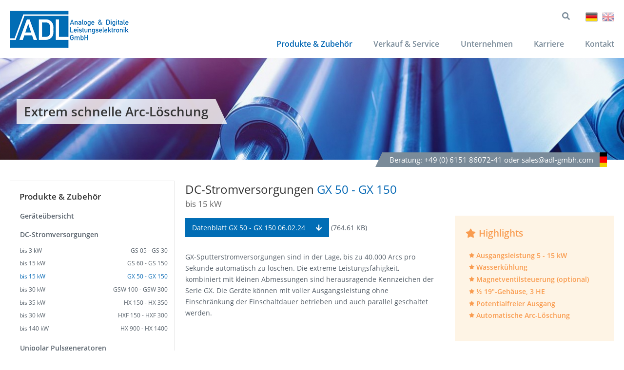

--- FILE ---
content_type: text/html; charset=UTF-8
request_url: https://www.adl-gmbh.com/produkte-zubehoer-dc-stromversorgungen/gx-50-gx-150
body_size: 8556
content:
<!DOCTYPE html>
<html lang="de" dir="ltr" prefix="content: http://purl.org/rss/1.0/modules/content/  dc: http://purl.org/dc/terms/  foaf: http://xmlns.com/foaf/0.1/  og: http://ogp.me/ns#  rdfs: http://www.w3.org/2000/01/rdf-schema#  schema: http://schema.org/  sioc: http://rdfs.org/sioc/ns#  sioct: http://rdfs.org/sioc/types#  skos: http://www.w3.org/2004/02/skos/core#  xsd: http://www.w3.org/2001/XMLSchema# ">
<head>
  <style>

  </style>
  <meta charset="utf-8" />
<link rel="canonical" href="https://www.adl-gmbh.com/produkte-zubehoer-dc-stromversorgungen/gx-50-gx-150" />
<meta name="Generator" content="Drupal 10 (https://www.drupal.org)" />
<meta name="MobileOptimized" content="width" />
<meta name="HandheldFriendly" content="true" />
<meta name="viewport" content="width=device-width, initial-scale=1.0" />
<link rel="alternate" hreflang="de" href="https://www.adl-gmbh.com/produkte-zubehoer-dc-stromversorgungen/gx-50-gx-150" />
<link rel="alternate" hreflang="en" href="https://www.adl-gmbh.com/en/products-accessories-dc-power-supplies/gx-50-gx-150" />

    <title>GX 50 - GX 150 | ADL Analoge &amp; Digitale Leistungselektronik GmbH</title>
    <link rel="stylesheet" media="all" href="/libraries/drupal-superfish/css/superfish.css?t5ntdf" />
<link rel="stylesheet" media="all" href="/core/modules/system/css/components/align.module.css?t5ntdf" />
<link rel="stylesheet" media="all" href="/core/modules/system/css/components/fieldgroup.module.css?t5ntdf" />
<link rel="stylesheet" media="all" href="/core/modules/system/css/components/container-inline.module.css?t5ntdf" />
<link rel="stylesheet" media="all" href="/core/modules/system/css/components/clearfix.module.css?t5ntdf" />
<link rel="stylesheet" media="all" href="/core/modules/system/css/components/details.module.css?t5ntdf" />
<link rel="stylesheet" media="all" href="/core/modules/system/css/components/hidden.module.css?t5ntdf" />
<link rel="stylesheet" media="all" href="/core/modules/system/css/components/item-list.module.css?t5ntdf" />
<link rel="stylesheet" media="all" href="/core/modules/system/css/components/js.module.css?t5ntdf" />
<link rel="stylesheet" media="all" href="/core/modules/system/css/components/nowrap.module.css?t5ntdf" />
<link rel="stylesheet" media="all" href="/core/modules/system/css/components/position-container.module.css?t5ntdf" />
<link rel="stylesheet" media="all" href="/core/modules/system/css/components/reset-appearance.module.css?t5ntdf" />
<link rel="stylesheet" media="all" href="/core/modules/system/css/components/resize.module.css?t5ntdf" />
<link rel="stylesheet" media="all" href="/core/modules/system/css/components/system-status-counter.css?t5ntdf" />
<link rel="stylesheet" media="all" href="/core/modules/system/css/components/system-status-report-counters.css?t5ntdf" />
<link rel="stylesheet" media="all" href="/core/modules/system/css/components/system-status-report-general-info.css?t5ntdf" />
<link rel="stylesheet" media="all" href="/core/modules/system/css/components/tablesort.module.css?t5ntdf" />
<link rel="stylesheet" media="all" href="/modules/contrib/colorbox/styles/default/colorbox_style.css?t5ntdf" />
<link rel="stylesheet" media="all" href="/modules/contrib/paragraphs/css/paragraphs.unpublished.css?t5ntdf" />
<link rel="stylesheet" media="all" href="/libraries/mmenu/dist/mmenu.css?t5ntdf" />
<link rel="stylesheet" media="all" href="/libraries/mmenu/dist/wrappers/bootstrap/mmenu.bootstrap.css?t5ntdf" />
<link rel="stylesheet" media="all" href="/sites/default/files/css/responsive_menu_breakpoint.css?t5ntdf" />
<link rel="stylesheet" media="all" href="/modules/contrib/responsive_menu/css/responsive_menu.css?t5ntdf" />
<link rel="stylesheet" media="all" href="/themes/custom/frontend/scss/normalize.css?t5ntdf" />
<link rel="stylesheet" media="all" href="/themes/custom/frontend/scss/de.adl.css?t5ntdf" />
<link rel="stylesheet" media="all" href="/themes/custom/frontend/scss/slick-theme.css?t5ntdf" />
<link rel="stylesheet" media="all" href="/themes/custom/frontend/scss/slick.css?t5ntdf" />
<link rel="stylesheet" media="all" href="/themes/custom/frontend/css/bs-custom.css?t5ntdf" />

      
        <link rel="apple-touch-icon" sizes="120x120" href="/themes/custom/frontend/pics/favicon/apple-touch-icon.png">
        <link rel="icon" type="image/png" sizes="32x32" href="/themes/custom/frontend/pics/favicon/favicon-32x32.png">
        <link rel="icon" type="image/png" sizes="16x16" href="/themes/custom/frontend/pics/favicon/favicon-16x16.png">
        <link rel="manifest" href="/themes/custom/frontend/pics/favicon/site.webmanifest">
        <link rel="mask-icon" href="/themes/custom/frontend/pics/favicon/safari-pinned-tab.svg" color="#5bbad5">
        <meta name="msapplication-TileColor" content="#2b5797">
        <meta name="theme-color" content="#ffffff">
        <!--[if lt IE 9]>
        <script src="http://html5shiv.googlecode.com/svn/trunk/html5.js"></script>
        <![endif]-->
        <script src="https://kit.fontawesome.com/28e3f6e1e1.js"></script>
        </head>
<body class="path-produkte-zubehoer-dc-stromversorgungen-gx-50-gx-150 path-node page-node-type-product">
<a href="#main-content" class="visually-hidden focusable skip-link">
  Direkt zum Inhalt
</a>

  <div class="dialog-off-canvas-main-canvas" data-off-canvas-main-canvas>
    
<div class="container-main subsite"> 
    <header id="sticker">
      <div class="container">
                  <a href="/" class="logo"><img src="/themes/custom/frontend/pics/adl-logo.png"></a>
        
        <nav class="nav">
          <div id="block-responsivemenumobileicon" class="responsive-menu-toggle-wrapper responsive-menu-toggle">
  
    
      <a id="toggle-icon" class="toggle responsive-menu-toggle-icon" title="Menu" href="#off-canvas">
  <span class="icon"></span><span class="label">Menü</span>
</a>
  </div>
<div id="block-hauptnavigation">
  
    
      
<ul id="superfish-main" class="menu sf-menu sf-main sf-horizontal sf-style-none" role="menu" aria-label="Menü">
  

            
  <li id="main-menu-link-content1dac56fc-42f1-44cc-877b-6f51716ceff9" class="active-trail sf-depth-1 menuparent sf-first" role="none">
    
          <a href="/geraeteuebersicht" class="sf-depth-1 menuparent" role="menuitem" aria-haspopup="true" aria-expanded="false">Produkte &amp; Zubehör</a>
    
    
    
              <ul role="menu">
      
      

  
  <li id="main-menu-link-content958ba00c-2302-462c-abf0-b4913357c5c0" class="sf-depth-2 sf-no-children sf-first" role="none">
    
          <a href="/geraeteuebersicht" class="sf-depth-2" role="menuitem">Geräteübersicht</a>
    
    
    
    
      </li>


  
  <li id="main-menu-link-content4dc77fdf-c5a6-415c-a98b-b0e0f5c4d6e5" class="active-trail sf-depth-2 sf-no-children" role="none">
    
          <a href="/produkte-zubehoer/dc-stromversorgungen" class="sf-depth-2" role="menuitem">DC-Stromversorgungen</a>
    
    
    
    
      </li>


  
  <li id="main-menu-link-contentb960d683-ba01-4b5c-b1d3-b419141513e6" class="sf-depth-2 sf-no-children" role="none">
    
          <a href="/produkte-zubehoer/unipolar-pulsgeneratoren" class="sf-depth-2" role="menuitem">Unipolar Pulsgeneratoren</a>
    
    
    
    
      </li>


  
  <li id="main-menu-link-contentba83d3da-dbc3-4f0b-84f2-b5136b788493" class="sf-depth-2 sf-no-children" role="none">
    
          <a href="/produkte-zubehoer/bipolar-pulsgeneratoren" class="sf-depth-2" role="menuitem">Bipolar Pulsgeneratoren</a>
    
    
    
    
      </li>


  
  <li id="main-menu-link-content352a0c54-40b8-4cc0-a39b-c909f9c251af" class="sf-depth-2 sf-no-children" role="none">
    
          <a href="/produkte-zubehoer/stromversorgungen-fuer-ionenquellen" class="sf-depth-2" role="menuitem">Stromversorgungen für Ionenquellen</a>
    
    
    
    
      </li>


  
  <li id="main-menu-link-content81d33e57-3af6-443b-8bbf-514bad1f416f" class="sf-depth-2 sf-no-children" role="none">
    
          <a href="/produkte-zubehoer/zubehoer" class="sf-depth-2" role="menuitem">Zubehör</a>
    
    
    
    
      </li>



              </ul>
      
    
    
      </li>


            
  <li id="main-menu-link-contentd9d2f56e-a903-460d-af1f-e9a1a70041bf" class="sf-depth-1 menuparent" role="none">
    
          <a href="/kompetenzzentrum-sputtern" class="sf-depth-1 menuparent" role="menuitem" aria-haspopup="true" aria-expanded="false">Verkauf &amp; Service</a>
    
    
    
              <ul role="menu">
      
      

  
  <li id="main-menu-link-content4d176a08-a06c-4a72-a363-defcea776637" class="sf-depth-2 sf-no-children sf-first" role="none">
    
          <a href="/kompetenzzentrum-sputtern" class="sf-depth-2" role="menuitem">Kompetenzzentrum im Sputtern</a>
    
    
    
    
      </li>


  
  <li id="main-menu-link-content898dcb3e-2b41-4091-9f18-83e55563eef1" class="sf-depth-2 sf-no-children" role="none">
    
          <a href="/verkauf-service/beschichtungslabor" class="sf-depth-2" role="menuitem">Beschichtungslabor</a>
    
    
    
    
      </li>


  
  <li id="main-menu-link-content727bd494-4609-4caf-be73-c0a6ee04d943" class="sf-depth-2 sf-no-children" role="none">
    
          <a href="/verkauf-service/pre-and-after-sales-service" class="sf-depth-2" role="menuitem">Pre- and After-Sales-Service</a>
    
    
    
    
      </li>


  
  <li id="main-menu-link-content56ace248-6831-434e-a7a8-8b81e43b3641" class="sf-depth-2 sf-no-children" role="none">
    
          <a href="/verkauf-service/schulungen" class="sf-depth-2" role="menuitem">Schulungen</a>
    
    
    
    
      </li>


  
  <li id="main-menu-link-content7b8b8e05-57c4-418a-8dcf-f5bccff1af57" class="sf-depth-2 sf-no-children sf-last" role="none">
    
          <a href="/verkauf-service/vertrieb" class="sf-depth-2" role="menuitem">Vertrieb</a>
    
    
    
    
      </li>



              </ul>
      
    
    
      </li>


            
  <li id="main-menu-link-contente4c60f46-1a5a-406b-be42-805ca48e28a8" class="sf-depth-1 menuparent" role="none">
    
          <a href="/unternehmensportrait" class="sf-depth-1 menuparent" role="menuitem" aria-haspopup="true" aria-expanded="false">Unternehmen</a>
    
    
    
              <ul role="menu">
      
      

  
  <li id="main-menu-link-contentbf7a38ff-f916-428a-a230-225eac3c07e5" class="sf-depth-2 sf-no-children sf-first" role="none">
    
          <a href="/unternehmensportrait" class="sf-depth-2" role="menuitem">Portrait</a>
    
    
    
    
      </li>


  
  <li id="main-menu-link-contentb530e62c-6347-485f-9e42-ec5c35d49e08" class="sf-depth-2 sf-no-children" role="none">
    
          <a href="/unternehmen/anspruch" class="sf-depth-2" role="menuitem">Anspruch</a>
    
    
    
    
      </li>


  
  <li id="main-menu-link-content804ef3b7-b667-47dd-9a2f-093c3268c69b" class="sf-depth-2 sf-no-children" role="none">
    
          <a href="/unternehmen/teamwork" class="sf-depth-2" role="menuitem">Teamwork</a>
    
    
    
    
      </li>


  
  <li id="main-menu-link-contente4553bd7-cef4-4627-ac60-3f60093f99eb" class="sf-depth-2 sf-no-children sf-last" role="none">
    
          <a href="/unternehmen/news" class="sf-depth-2" role="menuitem">News</a>
    
    
    
    
      </li>



              </ul>
      
    
    
      </li>


            
  <li id="main-menu-link-contente88db476-ffa0-4212-a9a2-134846db7521" class="sf-depth-1 menuparent" role="none">
    
          <a href="/stellenangebote" class="sf-depth-1 menuparent" role="menuitem" aria-haspopup="true" aria-expanded="false">Karriere</a>
    
    
    
              <ul role="menu">
      
      

  
  <li id="main-menu-link-content43c395f2-f2d3-4cdb-93d3-eabb557f4844" class="sf-depth-2 sf-no-children sf-first" role="none">
    
          <a href="/stellenangebote" class="sf-depth-2" role="menuitem">Jobs</a>
    
    
    
    
      </li>


  
  <li id="main-menu-link-contente2be6bbc-104e-4b74-85ce-f41c080e79df" class="sf-depth-2 sf-no-children" role="none">
    
          <a href="/karriere/ausbildung" class="sf-depth-2" role="menuitem">Ausbildung</a>
    
    
    
    
      </li>


  
  <li id="main-menu-link-content29c407f4-68c7-483a-87b2-5c0841b10fef" class="sf-depth-2 sf-no-children sf-last" role="none">
    
          <a href="/karriere/praktika-und-jobs" class="sf-depth-2" role="menuitem">Praktika und Jobs</a>
    
    
    
    
      </li>



              </ul>
      
    
    
      </li>


            
  <li id="main-menu-link-content8f38a26f-7800-44a6-a39c-c752f8f928ae" class="sf-depth-1 menuparent" role="none">
    
          <a href="/ansprechpartner" class="sf-depth-1 menuparent" role="menuitem" aria-haspopup="true" aria-expanded="false">Kontakt</a>
    
    
    
              <ul role="menu">
      
      

  
  <li id="main-menu-link-content5b35a5d8-6687-49c3-8159-a0a04d34db84" class="sf-depth-2 sf-no-children sf-first" role="none">
    
          <a href="/ansprechpartner" class="sf-depth-2" role="menuitem">Ansprechpartner</a>
    
    
    
    
      </li>


  
  <li id="main-menu-link-contentfed032db-160d-4b15-96eb-832326462c6b" class="sf-depth-2 sf-no-children" role="none">
    
          <a href="/kontakt/ihr-kontakt-zu-adl" class="sf-depth-2" role="menuitem">Kontaktformular</a>
    
    
    
    
      </li>


  
  <li id="main-menu-link-content6badde52-3d0e-4259-85da-b5aba690f348" class="sf-depth-2 sf-no-children sf-last" role="none">
    
          <a href="/kontakt/anfahrt" class="sf-depth-2" role="menuitem">Anfahrt</a>
    
    
    
    
      </li>



              </ul>
      
    
    
      </li>


</ul>

  </div>

        </nav>

        <nav class="topnav">
          <ul>
                          <li><a href="/search/node"><i class="fas fa-search"></i><span>Suche</span></a></li>
                      </ul>
          <ul class="language-switcher-language-url"><li hreflang="de" data-drupal-link-system-path="node/5" class="is-active" aria-current="page"><a href="/produkte-zubehoer-dc-stromversorgungen/gx-50-gx-150" class="language-link lang_de is-active" hreflang="de" data-drupal-link-system-path="node/5" aria-current="page">Deutsch</a></li><li hreflang="en" data-drupal-link-system-path="node/5"><a href="/en/products-accessories-dc-power-supplies/gx-50-gx-150" class="language-link lang_en" hreflang="en" data-drupal-link-system-path="node/5">English</a></li></ul>
                  </nav>
      </div>
    </header>

                <div data-drupal-messages-fallback class="hidden"></div>



            <div class="row slider" style="background: url('/sites/default/files/styles/pg_header_area_item__field_bg_image/public/images/paragraph/pg-header-area/bg-image/AdobeStock_235603064_72_s_0.jpg?itok=2tp3XLW0') center center / cover">
  <div class="content">
          <span><h3>

            Extrem schnelle Arc-Löschung
      </h3></span>
    
    <div class="claim">
                        Beratung: +49 (0) 6151 86072-41 oder sales@adl-gmbh.com
        
      </div>
  </div>
</div>


      

    
<div class="row text">
  <div class="container">
        

            
<div class="col-1-3 subnav"><div class="inner"><h5>Produkte & Zubehör</h5>
              <ul>
              <li>
        <a href="/geraeteuebersicht" data-drupal-link-system-path="node/29">Geräteübersicht</a>
              </li>
      
          <li>
        <a href="/produkte-zubehoer/dc-stromversorgungen" data-drupal-link-system-path="node/30">DC-Stromversorgungen</a>
                                <ul>
              <li>
        <a href="/produkte-zubehoer-dc-stromversorgungen/gs-05-gs-30" data-drupal-link-system-path="node/3">bis 3 kW <span>GS 05 - GS 30</span></a>
              </li>
      
          <li>
        <a href="/produkte-zubehoer-dc-stromversorgungen/gs-60-gs-150" data-drupal-link-system-path="node/4">bis 15 kW	<span>GS 60 - GS 150</span></a>
              </li>
      
          <li>
        <a href="/produkte-zubehoer-dc-stromversorgungen/gx-50-gx-150" data-drupal-link-system-path="node/5" class="is-active" aria-current="page">bis 15 kW <span>GX 50 - GX 150</span></a>
              </li>
      
          <li>
        <a href="/produkte-zubehoer-dc-stromversorgungen/gsw-100-gsw-300" data-drupal-link-system-path="node/6">bis 30 kW <span>GSW 100 - GSW 300</span></a>
              </li>
      
          <li>
        <a href="/produkte-zubehoer-dc-stromversorgungen/hx-150-hx-350" data-drupal-link-system-path="node/7">bis 35 kW <span>HX 150 - HX 350</span></a>
              </li>
      
          <li>
        <a href="/produkte-zubehoer-dc-stromversorgungen/hxf-150-hxf-300" data-drupal-link-system-path="node/110">bis 30 kW <span>HXF 150 - HXF 300</span></a>
              </li>
      
          <li>
        <a href="/produkte-zubehoer-dc-stromversorgungen/hx-900-hx-1400" data-drupal-link-system-path="node/8">bis 140 kW <span>HX 900 - HX 1400</span></a>
              </li>
      
        </ul>
  
              </li>
      
          <li>
        <a href="/produkte-zubehoer/unipolar-pulsgeneratoren" data-drupal-link-system-path="node/31">Unipolar Pulsgeneratoren</a>
              </li>
      
          <li>
        <a href="/produkte-zubehoer/bipolar-pulsgeneratoren" data-drupal-link-system-path="node/32">Bipolar Pulsgeneratoren</a>
              </li>
      
          <li>
        <a href="/produkte-zubehoer/stromversorgungen-fuer-ionenquellen" data-drupal-link-system-path="node/115">Stromversorgungen für Ionenquellen</a>
              </li>
      
          <li>
        <a href="/produkte-zubehoer/zubehoer" data-drupal-link-system-path="node/34">Zubehör</a>
              </li>
      
        </ul>
  

</div></div>

<div class="col-2-3 main">
  <div class="inner">

    <div class="row">
      <div class="col-2-3">
        <div class="inner">

                      <h1>DC-Stromversorgungen <span>GX 50 - GX 150</span></h1>
            <span class="subline">bis 15 kW</span>                    

            <span class="file file--mime-application-pdf file--application-pdf"><a class="btn" href="/sites/default/files/files/paragraph/pg-intro/file/Datenblatt%20GX%2050%20-%20GX%20150%2006.02.24.pdf" type="application/pdf" title="Datenblatt GX 50 - GX 150 06.02.24.pdf">Datenblatt GX 50 - GX 150 06.02.24<i class="fas fa-arrow-down"></i></a></span>
  <span>(764.61 KB)</span>

      
          

            <p><span><span><span><span><span>GX-Sputterstromversorgungen sind in der Lage, bis zu 40.000 Arcs pro Sekunde automatisch zu löschen. Die extreme Leistungsfähigkeit, kombiniert mit kleinen Abmessungen sind herausragende Kennzeichen der Serie GX. Die Geräte können mit voller Ausgangsleistung ohne Einschränkung der Einschaltdauer betrieben und auch parallel geschaltet werden.</span></span></span></span></span></p>
      
        </div>
      </div>

            <div class="col-1-3 highlight highlight">         <div class="inner">
          <h5><i class="fas fa-star" aria-hidden="true"></i>Highlights</h5>



            <ul>
	<li><span><span><span><strong><span><span><span>Ausgangsleistung 5 - 15 kW</span></span></span></strong></span></span></span></li>
	<li><span><span><span><strong><span><span><span>Wasserkühlung</span></span></span></strong></span></span></span></li>
	<li><span><span><span><strong><span><span><span>Magnetventilsteuerung (optional)</span></span></span></strong></span></span></span></li>
	<li><span><span><span><strong><span><span><span>½ 19</span></span></span></strong>"<strong><span><span><span>-Gehäuse, 3 HE</span></span></span></strong></span></span></span></li>
	<li><span><span><span><strong><span><span><span>Potentialfreier Ausgang</span></span></span></strong></span></span></span></li>
	<li><strong><span><span><span><span>Automatische Arc-Löschung </span></span></span></span></strong></li>
</ul>
        </div>
      </div>
      

    </div>

    <!--SLIDER-->
    

      
              <div class="row row-p-p-p">

  <div class="col-1-3">
    <div class="inner">
      <figure>
          

            
<a href="https://www.adl-gmbh.com/sites/default/files/styles/pg_elmnt_img_big__field_bg_image/public/images/paragraph/pg-elmnt-3-sml-imgs/image_left/%C2%A9ADL_2020_GX%20mit%20Display_72_1240x1000.jpg?itok=IYq8lNRh" aria-label="{&quot;title&quot;:&quot;GX 50 - GX 150 mit Display&quot;,&quot;alt&quot;:&quot;&quot;}" role="button"  title="GX 50 - GX 150 mit Display" data-colorbox-gallery="gallery-pg_elmnt_3_sml_imgs-17388-B3J5AlHFhxc" class="colorbox" aria-controls="colorbox-GDRhtqV4q-U" data-cbox-img-attrs="{&quot;title&quot;:&quot;GX 50 - GX 150 mit Display&quot;,&quot;alt&quot;:&quot;&quot;}"><img id="colorbox-GDRhtqV4q-U" src="/sites/default/files/styles/pg_elmnt_img_txt__field_bg_image/public/images/paragraph/pg-elmnt-3-sml-imgs/image_left/%C2%A9ADL_2020_GX%20mit%20Display_72_1240x1000.jpg?itok=Go_Qbx_g" alt="" title="GX 50 - GX 150 mit Display" loading="lazy" typeof="foaf:Image" />

</a>

      
        <figcaption>GX 50 - GX 150 mit Display</figcaption>
      </figure>
    </div>
  </div>
  <div class="col-1-3">
    <div class="inner">
      <figure>
          

            
<a href="https://www.adl-gmbh.com/sites/default/files/styles/pg_elmnt_img_big__field_bg_image/public/images/paragraph/pg-elmnt-3-sml-imgs/bg-image/%C2%A9ADL_2020_GX%20Status-LEDs_72_1240x1000.jpg?itok=6taeIJFz" aria-label="{&quot;title&quot;:&quot;GX 50 - GX 150 mit Status-LEDs&quot;,&quot;alt&quot;:&quot;&quot;}" role="button"  title="GX 50 - GX 150 mit Status-LEDs" data-colorbox-gallery="gallery-pg_elmnt_3_sml_imgs-17388-B3J5AlHFhxc" class="colorbox" aria-controls="colorbox-86VApayiDdM" data-cbox-img-attrs="{&quot;title&quot;:&quot;GX 50 - GX 150 mit Status-LEDs&quot;,&quot;alt&quot;:&quot;&quot;}"><img id="colorbox-86VApayiDdM" src="/sites/default/files/styles/pg_elmnt_txt_img__field_bg_image/public/images/paragraph/pg-elmnt-3-sml-imgs/bg-image/%C2%A9ADL_2020_GX%20Status-LEDs_72_1240x1000.jpg?itok=PE9455Fa" alt="" title="GX 50 - GX 150 mit Status-LEDs" loading="lazy" typeof="foaf:Image" />

</a>

      
        <figcaption>GX 50 - GX 150 mit Status-LEDs</figcaption>
      </figure>
    </div>
  </div>
  <div class="col-1-3">
    <div class="inner">
      <figure>
          

            
<a href="https://www.adl-gmbh.com/sites/default/files/styles/pg_elmnt_img_big__field_bg_image/public/images/paragraph/pg-elmnt-3-sml-imgs/image_right/%C2%A9ADL_2020_GX%20Blindgeh%C3%A4use_72_1240x1000.jpg?itok=fjg4HZd1" aria-label="{&quot;title&quot;:&quot;GX 50 - GX 150 mit Blindgehäuse&quot;,&quot;alt&quot;:&quot;&quot;}" role="button"  title="GX 50 - GX 150 mit Blindgehäuse" data-colorbox-gallery="gallery-pg_elmnt_3_sml_imgs-17388-B3J5AlHFhxc" class="colorbox" aria-controls="colorbox-HEc1WjCsxp0" data-cbox-img-attrs="{&quot;title&quot;:&quot;GX 50 - GX 150 mit Blindgehäuse&quot;,&quot;alt&quot;:&quot;&quot;}"><img id="colorbox-HEc1WjCsxp0" src="/sites/default/files/styles/pg_elmnt_3_sml_imgs__field_bg_image/public/images/paragraph/pg-elmnt-3-sml-imgs/image_right/%C2%A9ADL_2020_GX%20Blindgeh%C3%A4use_72_1240x1000.jpg?itok=719-mTDD" alt="" title="GX 50 - GX 150 mit Blindgehäuse" loading="lazy" typeof="foaf:Image" />

</a>

      
        <figcaption>GX 50 - GX 150 mit Blindgehäuse</figcaption>
      </figure>
    </div>
  </div>

</div>

              <div class="row row-p-p-p">

  <div class="col-1-3">
    <div class="inner">
      <figure>
          

            
<a href="https://www.adl-gmbh.com/sites/default/files/styles/pg_elmnt_img_big__field_bg_image/public/images/paragraph/pg-elmnt-3-sml-imgs/image_left/%C2%A9ADL_2020_GX%20Rear_72_1240x1000.jpg?itok=fBQjpKI7" aria-label="{&quot;title&quot;:&quot;Rückansicht GX 50 - GX 150&quot;,&quot;alt&quot;:&quot;&quot;}" role="button"  title="Rückansicht GX 50 - GX 150" data-colorbox-gallery="gallery-pg_elmnt_3_sml_imgs-17389-B3J5AlHFhxc" class="colorbox" aria-controls="colorbox-eRHukhrNkik" data-cbox-img-attrs="{&quot;title&quot;:&quot;Rückansicht GX 50 - GX 150&quot;,&quot;alt&quot;:&quot;&quot;}"><img id="colorbox-eRHukhrNkik" src="/sites/default/files/styles/pg_elmnt_img_txt__field_bg_image/public/images/paragraph/pg-elmnt-3-sml-imgs/image_left/%C2%A9ADL_2020_GX%20Rear_72_1240x1000.jpg?itok=G94luAZ3" alt="" title="Rückansicht GX 50 - GX 150" loading="lazy" typeof="foaf:Image" />

</a>

      
        <figcaption>Rückansicht GX 50 - GX 150</figcaption>
      </figure>
    </div>
  </div>
  <div class="col-1-3">
    <div class="inner">
      <figure>
          

            
<a href="https://www.adl-gmbh.com/sites/default/files/styles/pg_elmnt_img_big__field_bg_image/public/images/paragraph/pg-elmnt-3-sml-imgs/bg-image/%C2%A9ADL_2020_GX%20mit%20Display%20open_72._1240x1000.jpg?itok=-xf4Gyq3" aria-label="{&quot;title&quot;:&quot;GX 50 - GX 150 mit Display, geöffnet&quot;,&quot;alt&quot;:&quot;&quot;}" role="button"  title="GX 50 - GX 150 mit Display, geöffnet" data-colorbox-gallery="gallery-pg_elmnt_3_sml_imgs-17389-B3J5AlHFhxc" class="colorbox" aria-controls="colorbox-4RAfEGgPY2o" data-cbox-img-attrs="{&quot;title&quot;:&quot;GX 50 - GX 150 mit Display, geöffnet&quot;,&quot;alt&quot;:&quot;&quot;}"><img id="colorbox-4RAfEGgPY2o" src="/sites/default/files/styles/pg_elmnt_txt_img__field_bg_image/public/images/paragraph/pg-elmnt-3-sml-imgs/bg-image/%C2%A9ADL_2020_GX%20mit%20Display%20open_72._1240x1000.jpg?itok=xEoYxNEo" alt="" title="GX 50 - GX 150 mit Display, geöffnet" loading="lazy" typeof="foaf:Image" />

</a>

      
        <figcaption>GX 50 - GX 150 mit Display, geöffnet</figcaption>
      </figure>
    </div>
  </div>
  <div class="col-1-3">
    <div class="inner">
      <figure>
          
        <figcaption></figcaption>
      </figure>
    </div>
  </div>

</div>

              
<div class="row row-p">
  <div class="col-1-1">
    <div class="inner">
      <figure>
          

            
<a href="https://www.adl-gmbh.com/sites/default/files/styles/produkt_colorbox_big/public/images/paragraph/pg-elmnt-img-big/bg-image/%C2%A9ADL_2020_Duo-GX%20FP%20open_72_1640x1000.jpg?itok=9qm4NIhz" aria-label="{&quot;title&quot;:&quot;GX 50 - GX 150, als Duo-Version, geöffnet&quot;,&quot;alt&quot;:&quot;&quot;}" role="button"  title="GX 50 - GX 150, als Duo-Version, geöffnet" data-colorbox-gallery="gallery-pg_elmnt_img_big-17773-B3J5AlHFhxc" class="colorbox" aria-controls="colorbox-e1RC6lGa4mE" data-cbox-img-attrs="{&quot;title&quot;:&quot;GX 50 - GX 150, als Duo-Version, geöffnet&quot;,&quot;alt&quot;:&quot;&quot;}"><img id="colorbox-e1RC6lGa4mE" src="/sites/default/files/styles/pg_elmnt_img_big__field_bg_image/public/images/paragraph/pg-elmnt-img-big/bg-image/%C2%A9ADL_2020_Duo-GX%20FP%20open_72_1640x1000.jpg?itok=CIwzIKep" alt="" title="GX 50 - GX 150, als Duo-Version, geöffnet" loading="lazy" typeof="foaf:Image" />

</a>

      
        <figcaption>GX 50 - GX 150, als Duo-Version, geöffnet</figcaption>
      </figure>
    </div>
  </div>
</div>


          
  


        
        <div class="row">
      <div class="cta">
        <h5>
                                
                      Kontakt
                  </h5>
                  <span class="subline">ADL Analoge &amp; Digitale Leistungselektronik GmbH</span>
        
        <div class="col-1-3">
          Tel. +49 (0) 6151 86072-41<br>
          E-Mail <a href="mailto:sales@adl-gmbh.com">sales@adl-gmbh.com</a><br>
          Fax +49 (0) 6151 86072-75
        </div>
        <div class="col-1-3">
          Bunsenstraße 30<br>
          64293 Darmstadt<br>
                      Deutschland
          
        </div>
        <div class="col-1-3">
          <a class="btn" href="/kontakt/ihr-kontakt-zu-adl">Kontaktformular<i class="fas fa-angle-right"></i></a>
        </div>

      </div>
    </div>
    

  </div>
</div>

      
  </div>
</div>

  

    <footer>
      <div class="container">
        <div class="col-1-4">
          <div class="inner">
            <a href="/" class="logo"><img src="/themes/custom/frontend/pics/adl-logo.png"></a>
            <p>
                            <strong>
                                  Experte Sputter-Technologie:
                              </strong><br>
                              Stromversorgungen und Pulsgeneratoren, Beschichtungsprozesse und Anlagenoptimierung
                          </p>
          </div>
        </div>
        <div class="col-1-4">
          <div class="inner">
            <p><strong class="headline">
                                  Kontakt
                              </strong><br></p>

            <p><strong>
                                  ADL Analoge &amp; Digitale Leistungselektronik GmbH
                              </strong></p>
            <p>
              Bunsenstraße 30<br>
              D 64293 Darmstadt<br>
            </p><p>
              Telefon: +49 (0) 6151 86072-41<br>
              <a href="mailto:sales@adl-gmbh.com">sales@adl-gmbh.com</a></p>
          </div>
        </div>
        <div class="col-1-4">
          <div class="inner">
                                    <p><strong class="headline">Produkte &amp; Zubehör</strong><br></p>
            <ul>
                              <li class="navigation__item">
                  <a href="/geraeteuebersicht">Geräteübersicht</a>
                </li>
                              <li class="navigation__item">
                  <a href="/produkte-zubehoer/dc-stromversorgungen">DC-Stromversorgungen</a>
                </li>
                              <li class="navigation__item">
                  <a href="/produkte-zubehoer/unipolar-pulsgeneratoren">Unipolar Pulsgeneratoren</a>
                </li>
                              <li class="navigation__item">
                  <a href="/produkte-zubehoer/bipolar-pulsgeneratoren">Bipolar Pulsgeneratoren</a>
                </li>
                              <li class="navigation__item">
                  <a href="/produkte-zubehoer/stromversorgungen-fuer-ionenquellen">Stromversorgungen für Ionenquellen</a>
                </li>
                              <li class="navigation__item">
                  <a href="/produkte-zubehoer/zubehoer">Zubehör</a>
                </li>
                          </ul>
          </div>
        </div>
        <div class="col-1-4">
          <div class="inner">
                        <p><strong class="headline">Verkauf &amp; Service</strong><br></p>
            <ul>
                              <li class="navigation__item">
                  <a href="/kompetenzzentrum-sputtern">Kompetenzzentrum im Sputtern</a>
                </li>
                              <li class="navigation__item">
                  <a href="/verkauf-service/beschichtungslabor">Beschichtungslabor</a>
                </li>
                              <li class="navigation__item">
                  <a href="/verkauf-service/pre-and-after-sales-service">Pre- and After-Sales-Service</a>
                </li>
                              <li class="navigation__item">
                  <a href="/verkauf-service/schulungen">Schulungen</a>
                </li>
                              <li class="navigation__item">
                  <a href="/verkauf-service/vertrieb">Vertrieb</a>
                </li>
                          </ul>
          </div>
        </div>
      </div>
      <div class="footer-sub">
        <div class="container">
          <ul>
            <li>
              <a href="/impressum">Impressum</a>
            </li>
            <li>
              <a href="/agb">AGB</a>
            </li>
            <li>
              <a href="/datenschutz">Datenschutz</a>

            </li>
            <li>
              <a href="javascript:window.print();"><i class="fas fa-print"></i> Seite drucken</a>
            </li>
          </ul>
        </div>
      </div>
    </footer>
  </div>

  </div>

<div class="off-canvas-wrapper"><div id="off-canvas">
              <ul>
                    <li class="menu-item--_dac56fc-42f1-44cc-877b-6f51716ceff9 menu-name--main menu-item--active-trail">
        <a href="/geraeteuebersicht" data-drupal-link-system-path="node/29">Produkte &amp; Zubehör</a>
                                <ul>
                    <li class="menu-item--_58ba00c-2302-462c-abf0-b4913357c5c0 menu-name--main">
        <a href="/geraeteuebersicht" data-drupal-link-system-path="node/29">Geräteübersicht</a>
              </li>
                <li class="menu-item--_dc77fdf-c5a6-415c-a98b-b0e0f5c4d6e5 menu-name--main menu-item--active-trail">
        <a href="/produkte-zubehoer/dc-stromversorgungen" data-drupal-link-system-path="node/30">DC-Stromversorgungen</a>
                                <ul>
                    <li class="menu-item--_b7e5e5e-73b0-4599-a4c9-ab208c184a81 menu-name--main">
        <a href="/produkte-zubehoer-dc-stromversorgungen/gs-05-gs-30" data-drupal-link-system-path="node/3">bis 3 kW: GS 05 - GS 30</a>
              </li>
                <li class="menu-item--b4aef7f1-89bc-4504-b96b-54dc749464b4 menu-name--main">
        <a href="/produkte-zubehoer-dc-stromversorgungen/gs-60-gs-150" data-drupal-link-system-path="node/4">bis 15 kW	GS 60 - GS 150</a>
              </li>
                <li class="menu-item--_66a6e6e-2491-474f-b292-f054f2eabc3f menu-name--main menu-item--active-trail">
        <a href="/produkte-zubehoer-dc-stromversorgungen/gx-50-gx-150" data-drupal-link-system-path="node/5" class="is-active" aria-current="page">bis 15 kW: GX 50 - GX 150</a>
              </li>
                <li class="menu-item--_09e088a-166b-48d3-9f8e-a71e8d66580a menu-name--main">
        <a href="/produkte-zubehoer-dc-stromversorgungen/gsw-100-gsw-300" data-drupal-link-system-path="node/6">bis 30 kW: GSW 100 - GSW 300</a>
              </li>
                <li class="menu-item--_760aed1-be18-4435-97b4-71a405de2c25 menu-name--main">
        <a href="/produkte-zubehoer-dc-stromversorgungen/hx-150-hx-350" data-drupal-link-system-path="node/7">bis 35 kW: HX 150 - HX 350</a>
              </li>
                <li class="menu-item--_fb07ff4-7695-413d-9b3e-e4c2101f84ea menu-name--main">
        <a href="/produkte-zubehoer-dc-stromversorgungen/hxf-150-hxf-300" data-drupal-link-system-path="node/110">bis 30 kW: HXF 150 - HXF 300</a>
              </li>
                <li class="menu-item--_0480554-2def-4593-b783-9b15329c2810 menu-name--main">
        <a href="/produkte-zubehoer-dc-stromversorgungen/hx-900-hx-1400" data-drupal-link-system-path="node/8">bis 140 kW: HX 900 - HX 1400</a>
              </li>
        </ul>
  
              </li>
                <li class="menu-item--b960d683-ba01-4b5c-b1d3-b419141513e6 menu-name--main">
        <a href="/produkte-zubehoer/unipolar-pulsgeneratoren" data-drupal-link-system-path="node/31">Unipolar Pulsgeneratoren</a>
                                <ul>
                    <li class="menu-item--f09b7504-675a-499d-a412-2b6a02ed02c4 menu-name--main">
        <a href="/produkte-zubehoer-unipolar-pulsgeneratoren/anwendungen" data-drupal-link-system-path="node/9">Anwendungen</a>
              </li>
                <li class="menu-item--_2bfe466-0b0b-4262-bced-337e35efe8d1 menu-name--main">
        <a href="/produkte-zubehoer-unipolar-pulsgeneratoren/sd-30-sd-300" data-drupal-link-system-path="node/10">bis 30 kW: SD 30 - SD 300</a>
              </li>
                <li class="menu-item--_d0dacc3-0582-46cd-9a76-7b2c35a08ac3 menu-name--main">
        <a href="/produkte-zubehoer-unipolar-pulsgeneratoren/sd-151-sd-301-sd-351" data-drupal-link-system-path="node/11">bis 35 kW: SD 151, SD 301, SD 351</a>
              </li>
                <li class="menu-item--_1cc427e-9245-44c1-bc8c-89b03f76d91f menu-name--main">
        <a href="/produkte-zubehoer-unipolar-pulsgeneratoren/hxd-901-hxd-1401" data-drupal-link-system-path="node/12">bis 140 kW: HXD 901 - HXD 1401</a>
              </li>
        </ul>
  
              </li>
                <li class="menu-item--ba83d3da-dbc3-4f0b-84f2-b5136b788493 menu-name--main">
        <a href="/produkte-zubehoer/bipolar-pulsgeneratoren" data-drupal-link-system-path="node/32">Bipolar Pulsgeneratoren</a>
                                <ul>
                    <li class="menu-item--c903e06a-9135-4e25-a48b-0db373973fe0 menu-name--main">
        <a href="/produkte-zubehoer-bipolar-pulsgeneratoren/anwendungen" data-drupal-link-system-path="node/113">Anwendungen</a>
              </li>
                <li class="menu-item--_79ed283-0f92-499f-83f5-08fb14da209f menu-name--main">
        <a href="/produkte-zubehoer-bipolar-pulsgeneratoren/gxb-50" data-drupal-link-system-path="node/14">bis 5 kW: GXB 50</a>
              </li>
                <li class="menu-item--dcda8ff5-6ce1-40a3-b7c0-8218b80a238b menu-name--main">
        <a href="/produkte-zubehoer-bipolar-pulsgeneratoren/sb-150-und-sb-300" data-drupal-link-system-path="node/15">bis 35 kW: SB 150 und SB 300</a>
              </li>
                <li class="menu-item--_a003225-e821-4166-aa90-1b61243e3392 menu-name--main">
        <a href="/produkte-zubehoer-bipolar-pulsgeneratoren/hxb-900-hxb-1400" data-drupal-link-system-path="node/16">bis 140 kW: HXB 900 - HXB 1400</a>
              </li>
        </ul>
  
              </li>
                <li class="menu-item--_52a0c54-40b8-4cc0-a39b-c909f9c251af menu-name--main">
        <a href="/produkte-zubehoer/stromversorgungen-fuer-ionenquellen" data-drupal-link-system-path="node/115">Stromversorgungen für Ionenquellen</a>
              </li>
                <li class="menu-item--_1d33e57-3af6-443b-8bbf-514bad1f416f menu-name--main">
        <a href="/produkte-zubehoer/zubehoer" data-drupal-link-system-path="node/34">Zubehör</a>
                                <ul>
                    <li class="menu-item--c0c3c8ce-4680-43f9-98b8-7ac1e1e8ae41 menu-name--main">
        <a href="/produkte-zubehoer-zubehoer/schnittstellen" data-drupal-link-system-path="node/66">Schnittstellen</a>
              </li>
                <li class="menu-item--_c488076-d68f-498a-8f61-b7ce93d6100f menu-name--main">
        <a href="/produkte-zubehoer-zubehoer/interface-combiner" data-drupal-link-system-path="node/67">Interface Combiner</a>
              </li>
                <li class="menu-item--a7f8b816-cce5-498f-b7c3-b8b320829323 menu-name--main">
        <a href="/produkte-zubehoer-zubehoer/test-und-master-oszillatoren" data-drupal-link-system-path="node/68">Test und Master Oszillatoren</a>
              </li>
                <li class="menu-item--b37a04dc-3808-42ad-bbbd-ad149d09123f menu-name--main">
        <a href="/produkte-zubehoer-zubehoer/displays" data-drupal-link-system-path="node/112">Displays</a>
              </li>
                <li class="menu-item--_ecc78c1-f505-48bd-9a09-4a8753575ef4 menu-name--main">
        <a href="/produkte-zubehoer-zubehoer/kathodenfreilaufdiode" data-drupal-link-system-path="node/74">Kathodenfreilaufdiode</a>
              </li>
                <li class="menu-item--_9901185-21e8-4b39-a10e-2c96fc209fdc menu-name--main">
        <a href="/produkte-zubehoer-zubehoer/remote-control" data-drupal-link-system-path="node/73">Remote Control</a>
              </li>
                <li class="menu-item--_e96af3b-736e-4ac4-ad12-d84ee543e73b menu-name--main">
        <a href="/produkte-zubehoer-zubehoer/stecker" data-drupal-link-system-path="node/70">Stecker</a>
              </li>
                <li class="menu-item--_ae1c0e4-1c3a-45f7-b659-399a3a0537d4 menu-name--main">
        <a href="/produkte-zubehoer-zubehoer/kuehlwasserkupplungen" data-drupal-link-system-path="node/71">Kühlwasserkupplungen</a>
              </li>
                <li class="menu-item--_3dbb098-ebf4-4ec3-ab1f-81b38419afa0 menu-name--main">
        <a href="/produkte-zubehoer-zubehoer/magnetventil" data-drupal-link-system-path="node/72">Magnetventil</a>
              </li>
                <li class="menu-item--e7609531-5567-4d65-a0bd-186ee2f7089e menu-name--main">
        <a href="/produkte-zubehoer-zubehoer/kabel" data-drupal-link-system-path="node/75">Kabel</a>
              </li>
        </ul>
  
              </li>
        </ul>
  
              </li>
                <li class="menu-item--d9d2f56e-a903-460d-af1f-e9a1a70041bf menu-name--main">
        <a href="/kompetenzzentrum-sputtern" data-drupal-link-system-path="node/108">Verkauf &amp; Service</a>
                                <ul>
                    <li class="menu-item--_d176a08-a06c-4a72-a363-defcea776637 menu-name--main">
        <a href="/kompetenzzentrum-sputtern" data-drupal-link-system-path="node/108">Kompetenzzentrum im Sputtern</a>
              </li>
                <li class="menu-item--_98dcb3e-2b41-4091-9f18-83e55563eef1 menu-name--main">
        <a href="/verkauf-service/beschichtungslabor" data-drupal-link-system-path="node/105">Beschichtungslabor</a>
              </li>
                <li class="menu-item--_27bd494-4609-4caf-be73-c0a6ee04d943 menu-name--main">
        <a href="/verkauf-service/pre-and-after-sales-service" data-drupal-link-system-path="node/37">Pre- and After-Sales-Service</a>
              </li>
                <li class="menu-item--_6ace248-6831-434e-a7a8-8b81e43b3641 menu-name--main">
        <a href="/verkauf-service/schulungen" data-drupal-link-system-path="node/38">Schulungen</a>
              </li>
                <li class="menu-item--_b8b8e05-57c4-418a-8dcf-f5bccff1af57 menu-name--main">
        <a href="/verkauf-service/vertrieb" data-drupal-link-system-path="node/36">Vertrieb</a>
              </li>
        </ul>
  
              </li>
                <li class="menu-item--e4c60f46-1a5a-406b-be42-805ca48e28a8 menu-name--main">
        <a href="/unternehmensportrait" data-drupal-link-system-path="node/107">Unternehmen</a>
                                <ul>
                    <li class="menu-item--bf7a38ff-f916-428a-a230-225eac3c07e5 menu-name--main">
        <a href="/unternehmensportrait" data-drupal-link-system-path="node/107">Portrait</a>
              </li>
                <li class="menu-item--b530e62c-6347-485f-9e42-ec5c35d49e08 menu-name--main">
        <a href="/unternehmen/anspruch" data-drupal-link-system-path="node/26">Anspruch</a>
              </li>
                <li class="menu-item--_04ef3b7-b667-47dd-9a2f-093c3268c69b menu-name--main">
        <a href="/unternehmen/teamwork" data-drupal-link-system-path="node/40">Teamwork</a>
              </li>
                <li class="menu-item--e4553bd7-cef4-4627-ac60-3f60093f99eb menu-name--main">
        <a href="/unternehmen/news" data-drupal-link-system-path="node/41">News</a>
              </li>
        </ul>
  
              </li>
                <li class="menu-item--e88db476-ffa0-4212-a9a2-134846db7521 menu-name--main">
        <a href="/stellenangebote" data-drupal-link-system-path="node/47">Karriere</a>
                                <ul>
                    <li class="menu-item--_3c395f2-f2d3-4cdb-93d3-eabb557f4844 menu-name--main">
        <a href="/stellenangebote" data-drupal-link-system-path="node/47">Jobs</a>
              </li>
                <li class="menu-item--e2be6bbc-104e-4b74-85ce-f41c080e79df menu-name--main">
        <a href="/karriere/ausbildung" data-drupal-link-system-path="node/81">Ausbildung</a>
              </li>
                <li class="menu-item--_9c407f4-68c7-483a-87b2-5c0841b10fef menu-name--main">
        <a href="/karriere/praktika-und-jobs" data-drupal-link-system-path="node/80">Praktika und Jobs</a>
              </li>
        </ul>
  
              </li>
                <li class="menu-item--_f38a26f-7800-44a6-a39c-c752f8f928ae menu-name--main">
        <a href="/ansprechpartner" data-drupal-link-system-path="node/83">Kontakt</a>
                                <ul>
                    <li class="menu-item--_b35a5d8-6687-49c3-8159-a0a04d34db84 menu-name--main">
        <a href="/ansprechpartner" data-drupal-link-system-path="node/83">Ansprechpartner</a>
              </li>
                <li class="menu-item--fed032db-160d-4b15-96eb-832326462c6b menu-name--main">
        <a href="/kontakt/ihr-kontakt-zu-adl" data-drupal-link-system-path="node/27">Kontaktformular</a>
              </li>
                <li class="menu-item--_badde52-3d0e-4259-85da-b5aba690f348 menu-name--main">
        <a href="/kontakt/anfahrt" data-drupal-link-system-path="node/46">Anfahrt</a>
              </li>
        </ul>
  
              </li>
        </ul>
  

</div></div>
<script type="application/json" data-drupal-selector="drupal-settings-json">{"path":{"baseUrl":"\/","pathPrefix":"","currentPath":"node\/5","currentPathIsAdmin":false,"isFront":false,"currentLanguage":"de"},"pluralDelimiter":"\u0003","suppressDeprecationErrors":true,"responsive_menu":{"position":"left","theme":"theme-dark","pagedim":"pagedim","modifyViewport":true,"use_bootstrap":true,"breakpoint":"all and (min-width: 560px) and (max-width: 850px)","drag":false,"pageWrapper":false},"colorbox":{"opacity":"0.85","current":"{current} von {total}","previous":"\u00ab Zur\u00fcck","next":"Weiter \u00bb","close":"Close","maxWidth":"98%","maxHeight":"98%","fixed":true,"mobiledetect":true,"mobiledevicewidth":"480px"},"superfish":{"superfish-main":{"id":"superfish-main","sf":{"animation":{"opacity":"show","height":"show"},"speed":"fast","autoArrows":true,"dropShadows":true},"plugins":{"supposition":true,"supersubs":true}}},"user":{"uid":0,"permissionsHash":"b5e4c0970a0e6e2118f3ea4d039af44a4192ceab27e6c94e25279622361226b6"}}</script>
<script src="/core/assets/vendor/jquery/jquery.min.js?v=3.7.1"></script>
<script src="/core/assets/vendor/once/once.min.js?v=1.0.1"></script>
<script src="/sites/default/files/languages/de_I4dNBfcndo8bidNj16tDv7X-Nmx0RoQqWc2YthDAnTo.js?t5ntdf"></script>
<script src="/core/misc/drupalSettingsLoader.js?v=10.5.6"></script>
<script src="/core/misc/drupal.js?v=10.5.6"></script>
<script src="/core/misc/drupal.init.js?v=10.5.6"></script>
<script src="/libraries/colorbox/jquery.colorbox-min.js?v=10.5.6"></script>
<script src="/modules/contrib/colorbox/js/colorbox.js?v=10.5.6"></script>
<script src="/modules/contrib/colorbox/styles/default/colorbox_style.js?v=10.5.6"></script>
<script src="/themes/custom/frontend/js/script.js?v=10.5.6"></script>
<script src="/themes/custom/frontend/js/slick.js?v=10.5.6"></script>
<script src="/themes/custom/frontend/js/jquery.nav.js?v=10.5.6"></script>
<script src="/libraries/mmenu/dist/mmenu.js?v=10.5.6"></script>
<script src="/modules/contrib/responsive_menu/js/responsive_menu.config.js?v=10.5.6"></script>
<script src="/modules/contrib/responsive_menu/js/responsive_menu.bootstrap.js?v=10.5.6"></script>
<script src="/modules/contrib/superfish/js/superfish.js?v=2.0"></script>
<script src="/libraries/drupal-superfish/superfish.js?t5ntdf"></script>
<script src="/libraries/drupal-superfish/jquery.hoverIntent.minified.js?t5ntdf"></script>
<script src="/libraries/drupal-superfish/supersubs.js?t5ntdf"></script>
<script src="/libraries/drupal-superfish/supposition.js?t5ntdf"></script>

</body>
</html>


--- FILE ---
content_type: text/css
request_url: https://www.adl-gmbh.com/sites/default/files/css/responsive_menu_breakpoint.css?t5ntdf
body_size: 134
content:
@media all and (min-width: 560px) and (max-width: 850px) { nav.responsive-menu-block-wrapper { display: block; } .responsive-menu-toggle-wrapper.responsive-menu-toggle { display: none; } }

--- FILE ---
content_type: text/css
request_url: https://www.adl-gmbh.com/themes/custom/frontend/scss/de.adl.css?t5ntdf
body_size: 7987
content:
/* @include transition(all,2s,ease-out); */
/* @responsive breakpoints max */
/* @responsive breakpoints */
/*@mixin breakpoint($point) {
/* 1120 */
 /*   @if $point == huge {
     @media (min-width: 70em) { @content ; }
  }
     
/* 1024 */
 /*   @else if $point == large {
     @media (min-width: 64em) { @content ; }
  }
     
/* 800 */
/*    @else if $point == medium {
    @media (min-width: 50em) { @content ; }
 }
    
/* 600 */
 /*   @else if $point == small {
     @media (min-width: 37.5em)  { @content ; }
  }
     
  @else if $point == tiny {
     @media (max-width: 37.5em)  { @content ; }

  }
}

*/
*, *::after, *::before {
  -webkit-box-sizing: border-box;
  -moz-box-sizing: border-box;
  box-sizing: border-box; }

@font-face {
  font-family: 'Open Sans';
  font-style: normal;
  font-display: swap;
  font-weight: 400;
  src: url("/themes/custom/frontend/libraries/gfonts/open-sans-v17-latin-regular.eot");
  /* IE9 Compat Modes */
  src: local("Open Sans Regular"), local("OpenSans-Regular"), url("/themes/custom/frontend/libraries/gfonts/open-sans-v17-latin-regular.eot?#iefix") format("embedded-opentype"), url("/themes/custom/frontend/libraries/gfonts/open-sans-v17-latin-regular.woff2") format("woff2"), url("/themes/custom/frontend/libraries/gfonts/open-sans-v17-latin-regular.woff") format("woff"), url("/themes/custom/frontend/libraries/gfonts/open-sans-v17-latin-regular.ttf") format("truetype"), url("/themes/custom/frontend/libraries/gfonts/open-sans-v17-latin-regular.svg#OpenSans") format("svg");
  /* Legacy iOS */ }
@font-face {
  font-family: 'Open Sans';
  font-style: normal;
  font-display: swap;
  font-weight: 600;
  src: url("/themes/custom/frontend/libraries/gfonts/open-sans-v17-latin-600.eot");
  /* IE9 Compat Modes */
  src: local("Open Sans SemiBold"), local("OpenSans-SemiBold"), url("/themes/custom/frontend/libraries/gfonts/open-sans-v17-latin-600.eot?#iefix") format("embedded-opentype"), url("/themes/custom/frontend/libraries/gfonts/open-sans-v17-latin-600.woff2") format("woff2"), url("/themes/custom/frontend/libraries/gfonts/open-sans-v17-latin-600.woff") format("woff"), url("/themes/custom/frontend/libraries/gfonts/open-sans-v17-latin-600.ttf") format("truetype"), url("/themes/custom/frontend/libraries/gfonts/open-sans-v17-latin-600.svg#OpenSans") format("svg");
  /* Legacy iOS */ }
/* -- Basiscs -- */
html {
  margin: 0;
  padding: 0; }

body {
  font-family: 'Open Sans', sans-serif;
  font-display: swap;
  font-size: 1em;
  color: #555f69;
  font-weight: normal;
  line-height: normal;
  width: 100%;
  -moz-font-feature-settings: 'liga','kern';
  font-feature-settings: 'liga','kern';
  /* 1500 */
  /* 1300 */
  /* 1024 */
  /* 1500 */
  /* 1300 */
  /* 1024 */ }
  @media (max-width: 81.25em) {
    body {
      font-size: .9em; } }
  @media (max-width: 64em) {
    body {
      font-size: .8em; } }

img {
  display: block;
  border: none;
  max-width: 100%;
  height: auto; }

b, bold {
  font-weight: bold; }

/* -- Links -- */
a {
  outline-style: none;
  outline-width: 0;
  color: #555f69; }

a {
  text-decoration: none; }
  a:active, a:visited {
    text-decoration: none; }
  a:hover {
    text-decoration: underline; }

p a, li a {
  text-decoration: underline; }
  p a:hover, li a:hover {
    text-decoration: none; }

/* -- Fonts -- */
p {
  font-weight: normal;
  line-height: 1.6; }

h1, h2, h3, h4, h5 {
  font-weight: normal;
  margin: 0;
  line-height: 1.5;
  font-size: 1.7em;
  color: #333333; }
  h1 span, h2 span, h3 span, h4 span, h5 span {
    color: #0266b3; }




/* BS-AP */
h2 {
  font-size: 1.3em;
  font-weight: 600;
}
h3 {
  font-size: 1.2em;
  font-weight: 600;
}
h4 {
  font-size: 1.1em;
  font-weight: 600;
}




.page-node-type-product h1 span {
  white-space: nowrap; }

.home h2 {
  font-size: 1.3em;
  font-weight: 600; }

.subline {
  display: block;
  font-size: 1.2em;
  color: #666666;
  margin-bottom: 1em; }

.home .subline {
  margin-bottom: 0.6em; }

/* -- Navigation -- */
header {
  width: 100%;
  padding: 1.5em 0;
  background: #ffffff;
  -webkit-transition: all 0.5s ease;
  -moz-transition: all 0.5s ease;
  -ms-transition: all 0.5s ease;
  -o-transition: all 0.5s ease;
  transition: all 0.5s ease;
  z-index: 99;
  /* 1500 */
  /* 1300 */
  /* 1024 */
  /* 1500 */
  /* 1300 */
  /* 1024 */ }
  @media (max-width: 81.25em) {
    header {
      padding-right: 1em;
      padding-left: 1em; } }
  @media (max-width: 47.9375em) {
    header {
      padding: 1em; } }
  header .logo {
    width: 20%;
    /* 1500 */
    /* 1300 */
    /* 1024 */ }
    @media (max-width: 47.9375em) {
      header .logo {
        position: absolute;
        right: 0;
        width: 100%;
        padding: 0 77px; } }
    header .logo img {
      -webkit-transition: all 0.5s #323c61 ease;
      -moz-transition: all 0.5s #323c61 ease;
      -ms-transition: all 0.5s #323c61 ease;
      -o-transition: all 0.5s #323c61 ease;
      transition: all 0.5s #323c61 ease;
      /* 1500 */
      /* 1300 */
      /* 1024 */ }
      @media (max-width: 47.9375em) {
        header .logo img {
          margin: auto; } }
  header .container {
    justify-content: space-between;
    flex-wrap: wrap;
    position: relative; }
  header nav {
    align-self: flex-end;
    /* 1500 */
    /* 1300 */
    /* 1024 */ }
    @media (max-width: 47.9375em) {
      header nav {
        width: 100%; } }
    header nav li a {
      text-decoration: none;
      color: #7a8b99;
      font-size: 1.1em;
      font-weight: 600;
      margin-left: 3em;
      /* 1500 */
      /* 1300 */
      /* 1024 */ }
      @media (max-width: 64em) {
        header nav li a {
          margin-left: 2.2em; } }
    header nav li:first-child a {
      margin-left: 0; }
    header nav ul {
      display: flex;
      list-style-type: none;
      padding: 0;
      margin-bottom: 0;
      /* 1500 */
      /* 1300 */
      /* 1024 */ }
      @media (max-width: 30em) {
        header nav ul {
          justify-content: flex-end; } }
      header nav ul.sf-menu.menu > li.sfHover > a, header nav ul.sf-menu.menu > li.active-trail > a {
        color: #0266b3; }
        header nav ul.sf-menu.menu > li.sfHover > a.is-active, header nav ul.sf-menu.menu > li.active-trail > a.is-active {
          color: #0266b3; }
      header nav ul.sf-menu.menu > li.sfHover a.is-active, header nav ul.sf-menu.menu > li.active-trail a.is-active {
        color: #0266b3; }
      header nav ul.sf-menu.menu > li.sfHover ul li.sfHover > a, header nav ul.sf-menu.menu > li.sfHover ul li.active-trail > a, header nav ul.sf-menu.menu > li.active-trail ul li.sfHover > a, header nav ul.sf-menu.menu > li.active-trail ul li.active-trail > a {
        color: #0266b3; }
      header nav ul.sf-menu.menu > li > a {
        text-decoration: none; }
        header nav ul.sf-menu.menu > li > a::after {
          background: #0266b3; }
      header nav ul.sf-menu.menu > li {
        margin-left: 3em;
        /* 1500 */
        /* 1300 */
        /* 1024 */ }
        @media (max-width: 64em) {
          header nav ul.sf-menu.menu > li {
            margin-left: 2.2em; } }
        header nav ul.sf-menu.menu > li:first-child {
          margin-left: 0; }
        header nav ul.sf-menu.menu > li > a {
          hyphens: none;
          padding: 0;
          position: relative;
          font-weight: 600;
          font-size: 1.1em;
          text-decoration: none; }
          header nav ul.sf-menu.menu > li > a:hover, header nav ul.sf-menu.menu > li > a.active {
            color: #0266b3;
            text-decoration: none !important; }
          header nav ul.sf-menu.menu > li > a span {
            display: none; }
        header nav ul.sf-menu.menu > li:last-child {
          margin-right: 0; }
        header nav ul.sf-menu.menu > li ul li a {
          font-size: 1em;
          font-weight: normal;
          line-height: 1.2;
          text-decoration: none;
          border-bottom: 1px solid #ccc;
          -webkit-transition: background 0.5s ease;
          -moz-transition: background 0.5s ease;
          -ms-transition: background 0.5s ease;
          -o-transition: background 0.5s ease;
          transition: background 0.5s ease;
          padding: .9em 1.3em; }
          header nav ul.sf-menu.menu > li ul li a:hover {
            text-decoration: none;
            color: #0266b3;
            background: #ebf0f5; }
        header nav ul.sf-menu.menu > li ul li:last-child a {
          border-bottom: none; }
    header nav.topnav {
      display: flex;
      position: absolute;
      top: 0;
      right: 0;
      justify-content: flex-end;
      /* 1500 */
      /* 1300 */
      /* 1024 */ }
      @media (max-width: 47.9375em) {
        header nav.topnav {
          position: relative;
          margin-top: 25px; } }
      header nav.topnav ul {
        margin-top: 0; }
        header nav.topnav ul li a {
          margin-left: 0; }
        header nav.topnav ul li span {
          display: none; }
      header nav.topnav .lang_en, header nav.topnav .lang_de {
        display: block;
        width: 25px;
        height: 25px;
        background: url(../pics/de.png) no-repeat 0 0;
        overflow: hidden;
        text-indent: -1000px;
        text-align: left;
        margin-left: 2em;
        opacity: 0.5; }
        header nav.topnav .lang_en.is-active, header nav.topnav .lang_de.is-active {
          opacity: 1; }
      header nav.topnav .lang_en {
        background: url(../pics/gb.png) no-repeat 0 0;
        margin-left: 0.6em; }
  header ul.sf-menu li.sfHover > ul {
    top: 0;
    display: block;
    background: #fff;
    border: 1px solid #dddddd;
    max-width: 17em;
    padding: 0;
    box-shadow: none !important;
    border-top: 1px solid #0266b3; }
  header ul.sf-menu > li.sfHover > ul {
    top: 100%;
    left: calc(50% - 136px);
    margin-top: 1em;
    /* 1500 */
    /* 1300 */
    /* 1024 */
    /* 1500 */
    /* 1300 */
    /* 1024 */ }
    @media (max-width: 81.25em) {
      header ul.sf-menu > li.sfHover > ul {
        left: calc(50% - 122px); } }
    @media (max-width: 64em) {
      header ul.sf-menu > li.sfHover > ul {
        left: calc(50% - 109px); } }

.search-form .form-wrapper #edit-keys {
  padding: 0.9em; }

.path-search ol {
  width: 100%; }

.search-node .row.text .container, .search-node .text.slider .container, .search-node .text.intro .container, .search-node .text.service-teaser .container, .search-node .text .container, .search-node .text.contactform .container,
.search-node .text.user-login-form .container,
.search-node .text.search-form .container,
.search-node .text.path-user-password .container, .search-node footer.text .container {
  margin-bottom: 3em; }

span.file-size,
.search-help-link {
  display: none; }

span.file--text {
  display: block; }

/* -- Structure -- */
.col, .col-1-1, .col-1-2, .col-1-3, .col-1-4, .col-2-3, .col-1-5, .col-2-5, .col-3-5, .col-4-5, .col-1-7, .col-6-7 {
  position: relative;
  /*min-height: 1px;*/
  /*float:left;*/ }

.col-1-1 {
  width: 100%; }

.col-1-2 {
  width: 50%; }

.col-1-3 {
  width: 33.33333333%;
  /* 1500 */
  /* 1300 */
  /* 1024 */ }
  @media (max-width: 30em) {
    .col-1-3 {
      width: 100%; } }

.col-1-4 {
  width: 25%; }

.col-2-3 {
  width: 66.66666667%; }

.col-1-5 {
  width: 20%; }

.col-2-5 {
  width: 40%; }

.col-3-5 {
  width: 60%; }

.col-4-5 {
  width: 80%; }

.col-1-7 {
  width: 14.28%; }

.col-6-7 {
  width: 85.71%; }

/* -- Rows -- */
.container {
  display: flex;
  width: 100%;
  max-width: 1240px;
  margin: 0 auto;
  flex-wrap: wrap; }

.container-main {
  display: flex;
  flex-wrap: wrap;
  overflow-x: hidden; }

.row, .slider, .intro, .service-teaser, .text, .contactform,
.user-login-form,
.search-form,
.path-user-password, footer {
  width: 100%;
  display: flex;
  flex-wrap: wrap; }

.home .slider .content span {
  top: 20%; }

.slider .content {
  position: relative;
  height: 100%;
  width: 100%;
  max-width: 1240px;
  margin: 0 auto;
  line-height: 1;
  /* 1500 */
  /* 1300 */
  /* 1024 */ }
  @media (max-width: 81.25em) {
    .slider .content {
      padding-right: 1em;
      padding-left: 1em; } }
  .slider .content h1, .slider .content h3 {
    display: inline;
    font-size: 1.4em;
    margin: 0;
    padding: 0; }
  .slider .content h3 {
    font-size: 1.8em; }
  .slider .content span {
    display: inline-block;
    top: 40%;
    color: #333333;
    padding: 0.5em 3em 0.5em 1em;
    position: relative;
    z-index: 1;
    overflow: hidden;
    vertical-align: top;
    margin-bottom: 0.3em; }
    .slider .content span::before {
      content: '';
      position: absolute;
      top: 0;
      left: -2em;
      width: 100%;
      height: 100%;
      background: rgba(255, 255, 255, 0.8);
      -webkit-transform-origin: 100% 0;
      -ms-transform-origin: 100% 0;
      transform-origin: 100% 0;
      -webkit-transform: skew(25deg);
      -ms-transform: skew(25deg);
      transform: skew(25deg);
      z-index: -1;
      /* 1500 */
      /* 1300 */
      /* 1024 */ }
      @media (max-width: 30em) {
        .slider .content span::before {
          left: -2.5em; } }
.slider .claim {
  position: absolute;
  bottom: -1em;
  right: 0;
  z-index: 1;
  display: block;
  background: #7a8b99 url(../pics/icon-mini-flag.png) no-repeat;
  background-position: center right;
  color: #fff;
  padding: 0.5em 28px 0.5em 1em;
  font-size: 1.05em;
  /* 1500 */
  /* 1300 */
  /* 1024 */
  /* 1500 */
  /* 1300 */
  /* 1024 */
  /* 1500 */
  /* 1300 */
  /* 1024 */ }
  @media (max-width: 81.25em) {
    .slider .claim {
      right: 1em; } }
  @media (max-width: 48em) {
    .slider .claim {
      padding-bottom: .45em;
      background-size: contain; } }
  @media (max-width: 30em) {
    .slider .claim {
      right: 0;
      background-position: top right; } }
  .slider .claim::before {
    content: '';
    position: absolute;
    top: 0;
    left: 0;
    width: calc(100% - 14px);
    height: 100%;
    background: #7a8b99;
    -webkit-transform-origin: 100% 0;
    -ms-transform-origin: 100% 0;
    transform-origin: 100% 0;
    -webkit-transform: skew(-25deg);
    -ms-transform: skew(-25deg);
    transform: skew(-25deg);
    z-index: -1;
    /* 1500 */
    /* 1300 */
    /* 1024 */ }
    @media (max-width: 30em) {
      .slider .claim::before {
        content: none; } }
  .slider .claim a {
    color: #fff;
    /* 1500 */
    /* 1300 */
    /* 1024 */ }
    @media (max-width: 30em) {
      .slider .claim a {
        white-space: nowrap; } }

.intro {
  padding: 2em 0;
  position: relative;
  /* 1500 */
  /* 1300 */
  /* 1024 */
  /* 1500 */
  /* 1300 */
  /* 1024 */ }
  @media (max-width: 81.25em) {
    .intro {
      padding-right: 1em;
      padding-left: 1em; } }
  @media (max-width: 30em) {
    .intro {
      padding-top: 1em;
      padding-bottom: 1em; } }
  .intro .container {
    position: relative; }
    .intro .container .col-1-2 {
      padding: 0 4px;
      /* 1500 */
      /* 1300 */
      /* 1024 */ }
      @media (max-width: 41.6875em) {
        .intro .container .col-1-2 {
          width: 100%;
          margin-bottom: 1em; } }
      .intro .container .col-1-2.right .inner {
        background: #f5f5f5;
        border-color: #f5f5f5; }
        .intro .container .col-1-2.right .inner:hover {
          background: #e5e5e5; }
          .intro .container .col-1-2.right .inner:hover .fa-angle-right {
            color: #333; }
        .intro .container .col-1-2.right .inner .fa-angle-right {
          color: #0266b3; }
      .intro .container .col-1-2.left .inner:hover {
        border-color: #b6b6b6; }
        .intro .container .col-1-2.left .inner:hover .fa-angle-right {
          color: #333; }
      .intro .container .col-1-2 .inner {
        display: block;
        position: relative;
        padding: 1.5em 2em 2em;
        border: 1px solid #e6e6e6;
        text-decoration: none;
        box-sizing: border-box;
        -webkit-transition: all 0.5s ease;
        -moz-transition: all 0.5s ease;
        -ms-transition: all 0.5s ease;
        -o-transition: all 0.5s ease;
        transition: all 0.5s ease; }
        .intro .container .col-1-2 .inner .fa-angle-right {
          font-size: 2.5em;
          position: absolute;
          right: 0.85em;
          bottom: 0.35em;
          color: #cccccc;
          -webkit-transition: all 0.5s ease;
          -moz-transition: all 0.5s ease;
          -ms-transition: all 0.5s ease;
          -o-transition: all 0.5s ease;
          transition: all 0.5s ease; }

.service-teaser {
  padding: 3em 0 0;
  display: flex;
  align-items: center;
  /* 1500 */
  /* 1300 */
  /* 1024 */
  /* 1500 */
  /* 1300 */
  /* 1024 */ }
  @media (max-width: 81.25em) {
    .service-teaser {
      padding-right: 1em;
      padding-left: 1em; } }
  @media (max-width: 30em) {
    .service-teaser {
      padding-top: 2em; } }
  .service-teaser .container .col-1-4 {
    padding: 0 4px;
    /* 1500 */
    /* 1300 */
    /* 1024 */
    /* 1500 */
    /* 1300 */
    /* 1024 */ }
    @media (max-width: 41.6875em) {
      .service-teaser .container .col-1-4 {
        width: 50%;
        padding: 0 .7em 1em .7em; } }
    @media (max-width: 30em) {
      .service-teaser .container .col-1-4 {
        width: 100%;
        padding: 0 0 .5em 0; } }
    .service-teaser .container .col-1-4 a {
      display: block;
      position: relative;
      /* 1500 */
      /* 1300 */
      /* 1024 */ }
      @media (max-width: 30em) {
        .service-teaser .container .col-1-4 a {
          height: 100px;
          overflow: hidden; } }
      .service-teaser .container .col-1-4 a::before {
        content: "";
        width: 23px;
        height: 23px;
        top: 0;
        left: 0;
        position: absolute;
        background: url(../pics/corner-white.png) no-repeat;
        z-index: 2;
        /* 1500 */
        /* 1300 */
        /* 1024 */ }
        @media (max-width: 30em) {
          .service-teaser .container .col-1-4 a::before {
            content: none; } }
      .service-teaser .container .col-1-4 a img {
        /* 1500 */
        /* 1300 */
        /* 1024 */ }
        @media (max-width: 30em) {
          .service-teaser .container .col-1-4 a img {
            width: 100%; } }
    .service-teaser .container .col-1-4 span {
      position: absolute;
      width: 100%;
      height: 100%;
      color: #fff;
      font-size: 1.2em;
      z-index: 1;
      -webkit-transition: all 0.5s ease;
      -moz-transition: all 0.5s ease;
      -ms-transition: all 0.5s ease;
      -o-transition: all 0.5s ease;
      transition: all 0.5s ease;
      box-sizing: border-box;
      padding-top: 35%;
      padding-left: 7%;
      font-weight: 600;
      background: rgba(2, 102, 179, 0.5);
      /* 1500 */
      /* 1300 */
      /* 1024 */
      /* 1500 */
      /* 1300 */
      /* 1024 */
      /* 1500 */
      /* 1300 */
      /* 1024 */ }
      @media (max-width: 48em) {
        .service-teaser .container .col-1-4 span {
          padding-top: 20%;
          padding-right: 5%; } }
      @media (max-width: 41.6875em) {
        .service-teaser .container .col-1-4 span {
          font-size: 1.4em; } }
      @media (max-width: 30em) {
        .service-teaser .container .col-1-4 span {
          padding-top: 7%; } }
    .service-teaser .container .col-1-4:hover span {
      background: rgba(1, 109, 181, 0.8); }

.home .slider {
  height: 249px;
  background-image: url(../pics/placeholder-bg-header.jpg);
  background-size: cover;
  /* 1500 */
  /* 1300 */
  /* 1024 */ }
  @media (max-width: 81.25em) {
    .home .slider {
      height: 209px; } }

.subsite .slider, .company .slider {
  height: 249px;
  background-size: cover;
  /* 1500 */
  /* 1300 */
  /* 1024 */ }
  @media (max-width: 81.25em) {
    .subsite .slider, .company .slider {
      height: 209px; } }

.text {
  padding: 3em 0 0;
  /* 1500 */
  /* 1300 */
  /* 1024 */ }
  @media (max-width: 81.25em) {
    .text {
      padding-right: 1em;
      padding-left: 1em; } }
  .text .row, .text .slider, .text .intro, .text .service-teaser, .text .text, .text .contactform,
  .text .user-login-form,
  .text .search-form,
  .text .path-user-password, .text footer {
    margin-bottom: 2em; }
  .text .col-1-3.subnav {
    width: 29%;
    padding-right: 1.5em;
    /* 1500 */
    /* 1300 */
    /* 1024 */ }
    @media (max-width: 41.6875em) {
      .text .col-1-3.subnav {
        width: 100%;
        padding-right: 0;
        display: none; } }
    .text .col-1-3.subnav h5 {
      font-size: 1.2em;
      margin-bottom: 0.7em;
      font-weight: 600; }
    .text .col-1-3.subnav .inner {
      border: 1px solid #e6e6e6;
      padding: 1.3em; }
    .text .col-1-3.subnav.link-back ul li {
      margin-bottom: 0; }
    .text .col-1-3.subnav ul {
      list-style-type: none;
      margin: 0 -0.4em 0 -0.4em;
      padding: 0; }
      .text .col-1-3.subnav ul li {
        margin-bottom: 0.5em; }
        .text .col-1-3.subnav ul li a {
          display: flex;
          text-decoration: none;
          padding: 0.4em 0em 0.4em .5em;
          font-weight: 600;
          -webkit-transition: background 0.5s ease;
          -moz-transition: background 0.5s ease;
          -ms-transition: background 0.5s ease;
          -o-transition: background 0.5s ease;
          transition: background 0.5s ease; }
          .text .col-1-3.subnav ul li a.is-active, .text .col-1-3.subnav ul li a:hover {
            color: #0266b3;
            background: #ebf0f5; }
      .text .col-1-3.subnav ul ul {
        margin: .3em 0 .8em 0; }
        .text .col-1-3.subnav ul ul li {
          margin-bottom: 0; }
          .text .col-1-3.subnav ul ul li a {
            font-weight: normal;
            font-size: 0.85em; }
            .text .col-1-3.subnav ul ul li a.is-active, .text .col-1-3.subnav ul ul li a:hover {
              background: none; }
            .text .col-1-3.subnav ul ul li a span {
              padding-left: 0.3em;
              margin-left: auto; }
  .text .col-2-3.main {
    width: 71%;
    /* 1500 */
    /* 1300 */
    /* 1024 */ }
    @media (max-width: 41.6875em) {
      .text .col-2-3.main {
        width: 100%; } }
    .text .col-2-3.main .col-2-3 {
      width: 58%;
      /* 1500 */
      /* 1300 */
      /* 1024 */ }
      @media (max-width: 41.6875em) {
        .text .col-2-3.main .col-2-3 {
          width: 100%; } }
    .text .col-2-3.main .col-1-3.highlight,
    .text .col-2-3.main .col-1-3.contactbox {
      margin-top: 5em;
      padding-left: 3em;
      width: 42%;
      /* 1500 */
      /* 1300 */
      /* 1024 */ }
      @media (max-width: 41.6875em) {
        .text .col-2-3.main .col-1-3.highlight,
        .text .col-2-3.main .col-1-3.contactbox {
          width: 100%;
          margin-top: 0;
          padding-left: 0; } }
      .text .col-2-3.main .col-1-3.highlight h5,
      .text .col-2-3.main .col-1-3.contactbox h5 {
        font-size: 1.3em;
        margin-bottom: 0.7em;
        font-weight: 600;
        color: #f99c50; }
        .text .col-2-3.main .col-1-3.highlight h5 i,
        .text .col-2-3.main .col-1-3.contactbox h5 i {
          margin-right: 0.3em; }
      .text .col-2-3.main .col-1-3.highlight .inner,
      .text .col-2-3.main .col-1-3.contactbox .inner {
        background: #fef4e5;
        color: #f99c50;
        padding: 1.5em; }
    .text .col-2-3.main .col-1-3.contactbox .inner {
        background: #ebf0f5;
        color: #016db5; 
      padding: 1.5em;
      /* 1500 */
      /* 1300 */
      /* 1024 */ }
      @media (max-width: 30em) {
        .text .col-2-3.main .col-1-3.contactbox .inner {
          margin-bottom: 0; } }
      .text .col-2-3.main .col-1-3.contactbox .inner a {
        color: #016db5; }
    .text .col-2-3.main .cta {
      display: flex;
      flex-wrap: wrap;
      background: #f5f5f5;
      padding: 1.5em 2em 2em; }
      .text .col-2-3.main .cta h5 {
        font-size: 1.3em;
        font-weight: 600;
        width: 100%; }
      .text .col-2-3.main .cta span.subline {
        width: 100%; }
      .text .col-2-3.main .cta .col-1-3 {
        margin: 0;
        padding-left: 0;
        padding-right: 1em;
        width: 33.33333%;
        font-size: 0.9em;
        /* 1500 */
        /* 1300 */
        /* 1024 */ }
        @media (max-width: 30em) {
          .text .col-2-3.main .cta .col-1-3 {
            width: 100%;
            margin-bottom: 1em; } }
      .text .col-2-3.main .cta .btn {
        display: flex;
        font-size: 1.2em;
        justify-content: space-between;
        align-items: center; }
    .text .col-2-3.main .row-t-p .col-1-3,
    .text .col-2-3.main .row-p-t .col-1-3,
    .text .col-2-3.main .row-t .col-1-3 {
      width: 42%;
      /* 1500 */
      /* 1300 */
      /* 1024 */ }
      @media (max-width: 41.6875em) {
        .text .col-2-3.main .row-t-p .col-1-3,
        .text .col-2-3.main .row-p-t .col-1-3,
        .text .col-2-3.main .row-t .col-1-3 {
          width: 100%; } }
      .text .col-2-3.main .row-t-p .col-1-3 .inner,
      .text .col-2-3.main .row-p-t .col-1-3 .inner,
      .text .col-2-3.main .row-t .col-1-3 .inner {
        padding-left: 2em;
        /* 1500 */
        /* 1300 */
        /* 1024 */ }
        @media (max-width: 41.6875em) {
          .text .col-2-3.main .row-t-p .col-1-3 .inner,
          .text .col-2-3.main .row-p-t .col-1-3 .inner,
          .text .col-2-3.main .row-t .col-1-3 .inner {
            padding-left: 0; } }
    .text .col-2-3.main .row-t-p h2, .text .col-2-3.main .row-t-p h3, .text .col-2-3.main .row-t-p h4,
    .text .col-2-3.main .row-p-t h2,
    .text .col-2-3.main .row-p-t h3,
    .text .col-2-3.main .row-p-t h4,
    .text .col-2-3.main .row-t h2,
    .text .col-2-3.main .row-t h3,
    .text .col-2-3.main .row-t h4 {
      font-size: 1.2em;
      font-weight: 600; }
    .text .col-2-3.main .row-p-t .col-1-3 .inner {
      padding-left: 0;
      padding-right: 2em;
      /* 1500 */
      /* 1300 */
      /* 1024 */ }
      @media (max-width: 41.6875em) {
        .text .col-2-3.main .row-p-t .col-1-3 .inner {
          padding-right: 0; } }
  .text .inner {
    margin: 0 0 2em 0;
    max-width: 1040px;
    width: 100%;
    /* 1500 */
    /* 1300 */
    /* 1024 */ }
    .text .inner:after {
      content: ".";
      display: block;
      clear: both;
      visibility: hidden;
      height: 0; }
    @media (max-width: 41.6875em) {
      .text .inner {
        margin-bottom: 1em; } }
    .text .inner h2::after {
      content: none; }
    .text .inner ul {
      padding-left: 1.5em;
      margin: 1.5em 0; }
      .text .inner ul.slick-dots {
        margin: 0;
        padding: 0;
        bottom: -2.5em; }
      .text .inner ul li {
        margin-bottom: 0.4em; }
  .text .btn {
    display: inline-block;
    text-decoration: none;
    padding: 0.7em 1em;
    background: #016db5;
    color: #fff;
    margin-bottom: 1em;
    -webkit-transition: background 0.5s ease;
    -moz-transition: background 0.5s ease;
    -ms-transition: background 0.5s ease;
    -o-transition: background 0.5s ease;
    transition: background 0.5s ease; }
    .text .btn:hover {
      background: #038cd8; }
    .text .btn i {
      margin-left: 1.5em; }
  .text figure {
    margin: 0; }
    .text figure a {
      display: block; }
      .text figure a img {
        /*margin: 0 auto;*/ }
  .text img.align-right {
    padding: 2em 1em 1em 2em;
    float: right; }
  .text img.align-left {
    padding: 2em 2em 1em 1em;
    float: left; }
  .text img.align-center {
    padding: 2em;
    float: none;
    margin-left: auto;
    margin-right: auto; }
  .text img img {
    padding: 0; }
  .text figcaption {
    font-size: 0.8em;
    margin-top: 0.5em;
    color: #555f69; }

.dates .container {
  display: block;
  max-width: 100%; }
  .dates .container .inner {
    margin: 0 auto 4em;
    max-width: 1040px; }
    .dates .container .inner .noentry {
      padding: 3em 1em;
      text-align: center;
      background: #f5f6fa;
      display: block;
      margin-top: 4em;
      color: #6a718a;
      font-size: 1.2em;
      font-style: italic; }
.dates ul.list {
  list-style-type: none;
  padding: 0;
  margin: 0; }
  .dates ul.list li {
    display: flex;
    padding: 0;
    margin-bottom: 1em;
    border: 1px solid #e6e6e6; }
    .dates ul.list li h3 {
      margin-bottom: 0.3em; }
    .dates ul.list li .detail {
      width: 100%;
      padding: 1.5em 3.5em 2.5em 1.5em;
      text-decoration: none;
      position: relative;
      -webkit-transition: all 0.5s ease;
      -moz-transition: all 0.5s ease;
      -ms-transition: all 0.5s ease;
      -o-transition: all 0.5s ease;
      transition: all 0.5s ease; }
      .dates ul.list li .detail:hover {
        background: #ebf0f5; }
        .dates ul.list li .detail:hover i {
          color: #0266b3; }
      .dates ul.list li .detail h3 {
        font-size: 1.3em;
        font-weight: 600; }
        .dates ul.list li .detail h3 span {
          color: #0266b3; }
      .dates ul.list li .detail i {
        position: absolute;
        right: .5em;
        top: 33%;
        font-size: 2.5em;
        color: #cccccc;
        -webkit-transition: color 0.5s ease;
        -moz-transition: color 0.5s ease;
        -ms-transition: color 0.5s ease;
        -o-transition: color 0.5s ease;
        transition: color 0.5s ease; }
    .dates ul.list li span {
      color: #666666;
      margin-bottom: 0.5em; }
      .dates ul.list li span.location i {
        margin-left: .1em; }
.dates .pager {
  margin-top: 2em;
  padding-left: 0;
  text-align: right; }
  .dates .pager li {
    display: inline; }
    .dates .pager li a {
      display: inline-block;
      padding: 0.7em 1em;
      background: #f5f5f5;
      text-decoration: none;
      -webkit-transition: all 0.5s ease;
      -moz-transition: all 0.5s ease;
      -ms-transition: all 0.5s ease;
      -o-transition: all 0.5s ease;
      transition: all 0.5s ease; }
      .dates .pager li a:hover {
        background: #EBF0F3; }
    .dates .pager li.is-active a, .dates .pager li.pager-current a {
      background: #016db5;
      color: #fff; }

.career h2, .career h3, .career h4, .career h5 {
  font-size: 1.2em;
  font-weight: 600; }

.slider-inner .inner {
  margin-bottom: 1em;
  border: 1px solid #e6e6e6;
  padding-bottom: 1em;
  margin-top: 1em; }
.slider-inner .slick-dots li button:before {
  font-size: 10px; }
.slider-inner .slick-dots li.slick-active button:before {
  opacity: 1;
  color: #0266b3; }
.slider-inner .slick-prev, .slider-inner .slick-next {
  bottom: -43px;
  top: auto;
  left: 20px;
  z-index: 9; }
.slider-inner .slick-next {
  left: auto;
  right: 20px; }
.slider-inner .slick-prev:before, .slider-inner .slick-next:before {
  color: #ccc;
  font-size: 29px; }

.contactform .captcha,
.user-login-form .captcha,
.search-form .captcha,
.path-user-password .captcha {
  margin-bottom: 1.5em;
  padding-left: 0.5em; }
.contactform form,
.user-login-form form,
.search-form form,
.path-user-password form {
  display: flex;
  flex-wrap: wrap;
  margin: 2em -0.5em 0; }
  .contactform form .js-form-type-textfield,
  .contactform form .js-form-type-email,
  .contactform form .js-form-type-select,
  .user-login-form form .js-form-type-textfield,
  .user-login-form form .js-form-type-email,
  .user-login-form form .js-form-type-select,
  .search-form form .js-form-type-textfield,
  .search-form form .js-form-type-email,
  .search-form form .js-form-type-select,
  .path-user-password form .js-form-type-textfield,
  .path-user-password form .js-form-type-email,
  .path-user-password form .js-form-type-select {
    width: 50%;
    padding: 0 0.5em;
    /* 1500 */
    /* 1300 */
    /* 1024 */ }
    @media (max-width: 41.6875em) {
      .contactform form .js-form-type-textfield,
      .contactform form .js-form-type-email,
      .contactform form .js-form-type-select,
      .user-login-form form .js-form-type-textfield,
      .user-login-form form .js-form-type-email,
      .user-login-form form .js-form-type-select,
      .search-form form .js-form-type-textfield,
      .search-form form .js-form-type-email,
      .search-form form .js-form-type-select,
      .path-user-password form .js-form-type-textfield,
      .path-user-password form .js-form-type-email,
      .path-user-password form .js-form-type-select {
        width: 100%; } }
  .contactform form .js-form-type-textarea,
  .contactform form .js-form-wrapper,
  .contactform form .js-form-type-search,
  .user-login-form form .js-form-type-textarea,
  .user-login-form form .js-form-wrapper,
  .user-login-form form .js-form-type-search,
  .search-form form .js-form-type-textarea,
  .search-form form .js-form-wrapper,
  .search-form form .js-form-type-search,
  .path-user-password form .js-form-type-textarea,
  .path-user-password form .js-form-wrapper,
  .path-user-password form .js-form-type-search {
    width: 100%;
    padding: 0 0.5em; }
.contactform .form-item,
.user-login-form .form-item,
.search-form .form-item,
.path-user-password .form-item {
  margin-bottom: 1em; }
  .contactform .form-item.js-form-type-checkbox label a,
  .user-login-form .form-item.js-form-type-checkbox label a,
  .search-form .form-item.js-form-type-checkbox label a,
  .path-user-password .form-item.js-form-type-checkbox label a {
    font-weight: bold; }
.contactform div[id^='edit-datenschutz-info'],
.contactform .sub,
.user-login-form div[id^='edit-datenschutz-info'],
.user-login-form .sub,
.search-form div[id^='edit-datenschutz-info'],
.search-form .sub,
.path-user-password div[id^='edit-datenschutz-info'],
.path-user-password .sub {
  display: block;
  padding-left: 0.5em;
  font-size: 0.8em;
  margin-bottom: 1em;
  width: 100%; }
  .contactform div[id^='edit-datenschutz-info'] p,
  .contactform .sub p,
  .user-login-form div[id^='edit-datenschutz-info'] p,
  .user-login-form .sub p,
  .search-form div[id^='edit-datenschutz-info'] p,
  .search-form .sub p,
  .path-user-password div[id^='edit-datenschutz-info'] p,
  .path-user-password .sub p {
    margin: 0; }
  .contactform div[id^='edit-datenschutz-info'] a,
  .contactform .sub a,
  .user-login-form div[id^='edit-datenschutz-info'] a,
  .user-login-form .sub a,
  .search-form div[id^='edit-datenschutz-info'] a,
  .search-form .sub a,
  .path-user-password div[id^='edit-datenschutz-info'] a,
  .path-user-password .sub a {
    text-decoration: underline;
    color: #016db5; }
    .contactform div[id^='edit-datenschutz-info'] a:hover,
    .contactform .sub a:hover,
    .user-login-form div[id^='edit-datenschutz-info'] a:hover,
    .user-login-form .sub a:hover,
    .search-form div[id^='edit-datenschutz-info'] a:hover,
    .search-form .sub a:hover,
    .path-user-password div[id^='edit-datenschutz-info'] a:hover,
    .path-user-password .sub a:hover {
      text-decoration: none; }
.contactform label,
.user-login-form label,
.search-form label,
.path-user-password label {
  display: block;
  font-size: 0.9em;
  margin-bottom: 0.3em;
  color: #555f69; }
  .contactform label.form-required::after,
  .user-login-form label.form-required::after,
  .search-form label.form-required::after,
  .path-user-password label.form-required::after {
    content: "*";
    color: #555f69; }
.contactform .fieldset-legend,
.user-login-form .fieldset-legend,
.search-form .fieldset-legend,
.path-user-password .fieldset-legend {
  display: block;
  font-size: 0.9em;
  margin-bottom: 1em; }
.contactform .form-checkboxes,
.user-login-form .form-checkboxes,
.search-form .form-checkboxes,
.path-user-password .form-checkboxes {
  display: flex;
  flex-wrap: wrap; }
.contactform .js-form-type-checkbox,
.user-login-form .js-form-type-checkbox,
.search-form .js-form-type-checkbox,
.path-user-password .js-form-type-checkbox {
  width: 33.3333%;
  padding: 0 0.5em;
  /* 1500 */
  /* 1300 */
  /* 1024 */ }
  @media (max-width: 41.6875em) {
    .contactform .js-form-type-checkbox,
    .user-login-form .js-form-type-checkbox,
    .search-form .js-form-type-checkbox,
    .path-user-password .js-form-type-checkbox {
      width: 100%; } }
  .contactform .js-form-type-checkbox label,
  .user-login-form .js-form-type-checkbox label,
  .search-form .js-form-type-checkbox label,
  .path-user-password .js-form-type-checkbox label {
    display: inline;
    color: #aaa; }
.contactform .mainlabel,
.user-login-form .mainlabel,
.search-form .mainlabel,
.path-user-password .mainlabel {
  display: block;
  width: 100%; }
.contactform input.form-text,
.contactform input.form-email,
.contactform input.form-telephone,
.contactform input.form-search,
.contactform textarea,
.contactform select,
.user-login-form input.form-text,
.user-login-form input.form-email,
.user-login-form input.form-telephone,
.user-login-form input.form-search,
.user-login-form textarea,
.user-login-form select,
.search-form input.form-text,
.search-form input.form-email,
.search-form input.form-telephone,
.search-form input.form-search,
.search-form textarea,
.search-form select,
.path-user-password input.form-text,
.path-user-password input.form-email,
.path-user-password input.form-telephone,
.path-user-password input.form-search,
.path-user-password textarea,
.path-user-password select {
  padding: 0.5em;
  border: 1px solid #e6e6e6;
  width: 100%; }
.contactform .form-item-ich-interessiere-mich-fuer,
.user-login-form .form-item-ich-interessiere-mich-fuer,
.search-form .form-item-ich-interessiere-mich-fuer,
.path-user-password .form-item-ich-interessiere-mich-fuer {
  width: 100%; }
  .contactform .form-item-ich-interessiere-mich-fuer label,
  .user-login-form .form-item-ich-interessiere-mich-fuer label,
  .search-form .form-item-ich-interessiere-mich-fuer label,
  .path-user-password .form-item-ich-interessiere-mich-fuer label {
    color: #555f69; }
  .contactform .form-item-ich-interessiere-mich-fuer input,
  .user-login-form .form-item-ich-interessiere-mich-fuer input,
  .search-form .form-item-ich-interessiere-mich-fuer input,
  .path-user-password .form-item-ich-interessiere-mich-fuer input {
    display: none; }
.contactform select,
.user-login-form select,
.search-form select,
.path-user-password select {
  height: 36px;
  border: none;
  padding: 0; }
.contactform input.form-checkbox,
.user-login-form input.form-checkbox,
.search-form input.form-checkbox,
.path-user-password input.form-checkbox {
  display: inline;
  margin-right: 0.2em; }
.contactform textarea,
.user-login-form textarea,
.search-form textarea,
.path-user-password textarea {
  resize: vertical; }
.contactform div[data-drupal-selector='edit-actions'],
.user-login-form div[data-drupal-selector='edit-actions'],
.search-form div[data-drupal-selector='edit-actions'],
.path-user-password div[data-drupal-selector='edit-actions'] {
  text-align: right; }
.contactform a[data-drupal-selector='edit-cancel'],
.user-login-form a[data-drupal-selector='edit-cancel'],
.search-form a[data-drupal-selector='edit-cancel'],
.path-user-password a[data-drupal-selector='edit-cancel'] {
  display: none; }
.contactform input.form-submit,
.user-login-form input.form-submit,
.search-form input.form-submit,
.path-user-password input.form-submit {
  font-size: 1.1em;
  position: relative;
  display: inline-block;
  background: #016db5;
  color: #ffffff;
  padding: 0.7em 10em 0.7em 1em;
  -webkit-transition: all 0.5s ease;
  -moz-transition: all 0.5s ease;
  -ms-transition: all 0.5s ease;
  -o-transition: all 0.5s ease;
  transition: all 0.5s ease;
  -webkit-appearance: none;
  border: none;
  background-image: url(../pics/arrow.svg);
  background-repeat: no-repeat;
  background-size: 13px;
  background-position: 93% 50%;
  /* 1500 */
  /* 1300 */
  /* 1024 */ }
  @media (max-width: 41.6875em) {
    .contactform input.form-submit,
    .user-login-form input.form-submit,
    .search-form input.form-submit,
    .path-user-password input.form-submit {
      width: 100%;
      text-align: left; } }
  .contactform input.form-submit:hover,
  .user-login-form input.form-submit:hover,
  .search-form input.form-submit:hover,
  .path-user-password input.form-submit:hover {
    background-color: #038cd8;
    cursor: pointer; }
.contactform .description,
.user-login-form .description,
.search-form .description,
.path-user-password .description {
  font-size: 0.8em;
  font-style: italic;
  color: #878787;
  margin-top: 0.3em; }

.search-form {
  background: #f5f6fa;
  padding: 2em;
  margin-bottom: 1em; }

.path-user-password .user-pass p {
  margin-left: 0.5em;
  margin-right: 0.5em; }

.path-search ol li {
  padding: 1em 0;
  border-bottom: 1px solid #e6e6e6; }
  .path-search ol li h3 {
    font-size: 1.2em; }
.path-search .pager {
  width: 100%;
  margin-top: 2em;
  padding-left: 0;
  text-align: right; }
  .path-search .pager li {
    display: inline; }
    .path-search .pager li a {
      display: inline-block;
      padding: 0.7em 1em;
      background: #f5f5f5;
      text-decoration: none;
      -webkit-transition: all 0.5s ease;
      -moz-transition: all 0.5s ease;
      -ms-transition: all 0.5s ease;
      -o-transition: all 0.5s ease;
      transition: all 0.5s ease; }
      .path-search .pager li a:hover {
        background: #EBF0F3; }
    .path-search .pager li.is-active a, .path-search .pager li.pager-current a {
      background: #016db5;
      color: #fff; }

.path-search-content ol li {
  padding: 1.5em 0;
  border-bottom: 1px solid #e6e6e6; }
.path-search-content div[data-drupal-messages] {
  margin-bottom: -240px;
  margin-top: 130px;
  z-index: 80; }

.path-user-login div[data-drupal-messages] {
  margin-bottom: -240px;
  margin-top: 130px;
  z-index: 80; }

.wrapper-border {
  width: 100%;
  height: 4px;
  background: #0266b3; }
  .wrapper-border:after {
    content: ".";
    display: block;
    clear: both;
    visibility: hidden;
    height: 0; }
  .wrapper-border div {
    background: #7eb9e5;
    height: 4px;
    width: 50%;
    float: right; }

footer {
  padding: 3em 0 0;
  background: #ebf0f5;
  position: relative; }
  footer .col-1-4 {
    /* 1500 */
    /* 1300 */
    /* 1024 */
    /* 1500 */
    /* 1300 */
    /* 1024 */ }
    footer .col-1-4:first-child {
      font-size: 0.9em;
      /* 1500 */
      /* 1300 */
      /* 1024 */
      /* 1500 */
      /* 1300 */
      /* 1024 */ }
      @media (max-width: 81.25em) {
        footer .col-1-4:first-child {
          padding-left: 1em; } }
      @media (max-width: 41.6875em) {
        footer .col-1-4:first-child {
          padding-left: 2em; } }
      footer .col-1-4:first-child .inner {
        padding-left: 0; }
    footer .col-1-4:last-child {
      /* 1500 */
      /* 1300 */
      /* 1024 */
      /* 1500 */
      /* 1300 */
      /* 1024 */ }
      @media (max-width: 81.25em) {
        footer .col-1-4:last-child {
          padding-right: 1em; } }
      @media (max-width: 41.6875em) {
        footer .col-1-4:last-child {
          padding-right: 2em; } }
    @media (max-width: 41.6875em) {
      footer .col-1-4 {
        width: 50%;
        padding: 1em 2em; } }
    @media (max-width: 30em) {
      footer .col-1-4 {
        width: 100%;
        padding: 0 2em; } }
    footer .col-1-4 .headline {
      font-size: 1.2em; }
    footer .col-1-4 .inner {
      padding: 0 0 0 3em;
      /* 1500 */
      /* 1300 */
      /* 1024 */ }
      @media (max-width: 41.6875em) {
        footer .col-1-4 .inner {
          padding: 0; } }
    footer .col-1-4 ul {
      list-style-type: none;
      padding-left: 0; }
      footer .col-1-4 ul li {
        margin-bottom: 0.5em; }
    footer .col-1-4:first-child .inner {
      padding-top: 0; }
  footer a {
    text-decoration: none; }
    footer a:hover {
      text-decoration: underline; }
  footer .footer-sub {
    background: #7a8b99;
    font-size: 0.8em;
    padding: 0.5em 0;
    margin-top: 2em;
    width: 100%;
    /* 1500 */
    /* 1300 */
    /* 1024 */ }
    @media (max-width: 81.25em) {
      footer .footer-sub {
        padding-left: 1em;
        padding-right: 1em; } }
    footer .footer-sub ul {
      list-style-type: none;
      margin: 0;
      padding: 0;
      width: 100%;
      display: flex;
      flex-wrap: wrap;
      /* 1500 */
      /* 1300 */
      /* 1024 */ }
      @media (max-width: 30em) {
        footer .footer-sub ul {
          text-align: center; } }
    footer .footer-sub li {
      margin-right: 5em;
      /* 1500 */
      /* 1300 */
      /* 1024 */
      /* 1500 */
      /* 1300 */
      /* 1024 */ }
      @media (max-width: 41.6875em) {
        footer .footer-sub li {
          width: 100%;
          margin-bottom: 0.5em;
          margin-left: 1em; } }
      @media (max-width: 30em) {
        footer .footer-sub li {
          margin-right: 0;
          margin-top: .5em; } }
      footer .footer-sub li:last-child {
        margin-right: 0;
        margin-left: auto; }
    footer .footer-sub a {
      color: #fff;
      text-decoration: none; }
      footer .footer-sub a:hover {
        text-decoration: underline; }
      footer .footer-sub a i {
        margin-right: 0.3em; }

div[data-drupal-messages] {
  width: 100%; }
div[role="contentinfo"] {
  padding: 2em;
  margin: 1em;
  background: #CAE4FD;
  color: #4698d5; }
  div[role="contentinfo"] ul {
    margin: 0; }
    div[role="contentinfo"] ul li {
      width: 100% !important;
      margin-bottom: 0.3em; }
div[aria-label="Fehlermeldung"], div[aria-label="Error message"] {
  background: #f2a0a0;
  color: #8e0c0c; }

#block-hauptnavigation {
  /* 1500 */
  /* 1300 */
  /* 1024 */ }
  @media (max-width: 47.9375em) {
    #block-hauptnavigation {
      display: none; } }

.responsive-menu-toggle-wrapper {
  display: none;
  /* 1500 */
  /* 1300 */
  /* 1024 */ }
  @media (max-width: 47.9375em) {
    .responsive-menu-toggle-wrapper {
      display: inline-block !important; } }
  .responsive-menu-toggle-wrapper .responsive-menu-toggle-icon {
    position: relative;
    text-indent: -1000px;
    overflow: hidden;
    display: block;
    width: 48px;
    height: 35px;
    border: 1px solid #0266b3; }
    .responsive-menu-toggle-wrapper .responsive-menu-toggle-icon span.icon {
      background: #0266b3; }
    .responsive-menu-toggle-wrapper .responsive-menu-toggle-icon::before, .responsive-menu-toggle-wrapper .responsive-menu-toggle-icon::after {
      background: #0266b3; }

.mm-wrapper_background .mm-page {
  background: #fff; }

/*-- Print--- */
@media print {
  body {
    font-size: 12px; }

  nav.nav, nav.topnav {
    display: none; }

  .home .slider,
  .slider,
  .subsite .slider {
    height: auto; }

  .home .slider .content span,
  .slider .content span,
  .subsite .content span {
    top: 0; }

  .slider .content span {
    padding: 0; }

  .slider .claim {
    position: relative;
    margin-top: 0;
    padding: 0;
    color: #000; }

  .service-teaser .container .col-1-4 a {
    display: flex;
    flex-direction: column-reverse; }

  .service-teaser .container .col-1-4 a::before {
    content: none; }

  .service-teaser .container .col-1-4 span {
    position: relative;
    padding: 0;
    background: transparent;
    color: #000; }

  .subnav {
    display: none; }

  .text .col-2-3.main,
  .text .col-2-3.main .col-2-3,
  .text .col-2-3.main .col-1-3.highlight,
  .text .col-2-3.main .col-1-3.contactbox {
    width: 100%;
    padding-left: 0;
    padding-right: 0; }

  .text .col-2-3.main .row-t-p .col-2-3,
  .text .col-2-3.main .row-p-t .col-2-3 {
    width: 58%; }

  .text .col-2-3.main .col-1-3.highlight,
  .text .col-2-3.main .col-1-3.contactbox {
    margin-top: 0; }

  .text .btn {
    display: inline;
    padding-left: 0; }

  .text .btn i,
  .dates ul.list li .detail i {
    display: none; }

  .dates ul.list li {
    border: none; }

  .dates ul.list li .detail {
    padding: 0; }

  .slick-dots, .slick-arrow {
    display: none !important; }

  .slider-inner .inner {
    border: none; }

  .slick-slide {
    display: none !important; }
    .slick-slide.slick-active {
      display: block !important; }

  .slick-list {
    height: auto !important; }

  .slick-track {
    width: auto !important;
    height: auto !important;
    transform: none !important; }
    .slick-track .slick-slide {
      width: auto !important; }

  .cta,
  .text .col-2-3.main .col-1-3.highlight .inner {
    border: 1px solid #ccc; }

  footer a:after,
  .text .btn:after,
  .text p a:after,
  .dates .list a:after {
    content: "( " attr(href) ") "; }

  footer .footer-sub,
  .contactform,
  .text .col-2-3.main .cta .btn {
    display: none !important; } }
/*-- CMS-Edit-Button --- */
.overlay_edit {
  position: fixed;
  right: -170px;
  bottom: 50px;
  z-index: 999;
  -webkit-animation: slide 0.2s forwards;
  -webkit-animation-delay: 0.5s;
  animation: slide 0.2s forwards;
  animation-delay: 0.5s; }

@keyframes slide {
  100% {
    right: 0; } }
.overlay_edit a {
  display: block;
  padding: 12px 8px 10px 30px;
  background: rgba(0, 0, 0, 0.4) url(../pics/icon-edit-cms.png) no-repeat 9px center;
  color: #fff;
  border-left: 1px solid rgba(255, 255, 255, 0.4);
  border-top: 1px solid rgba(255, 255, 255, 0.4);
  border-bottom: 1px solid rgba(255, 255, 255, 0.4);
  border-top-left-radius: 5px;
  border-bottom-left-radius: 5px;
  font-size: 18px;
  text-decoration: none;
  -moz-transition: all 0.6s ease;
  -webkit-transition: all 0.6s ease;
  -o-transition: all 0.6s ease;
  transition: all 0.6s ease; }

.overlay_edit a:hover,
.overlay_edit a:active {
  background: black url(../pics/icon-edit-cms.png) no-repeat 9px center; }

/*# sourceMappingURL=de.adl.css.map */


--- FILE ---
content_type: text/css
request_url: https://www.adl-gmbh.com/themes/custom/frontend/scss/slick-theme.css?t5ntdf
body_size: 1153
content:
@charset "UTF-8";
/* Slider */
/* line 45, /Users/timoschmidt/Documents/Brackets Workspace/kvzd/public/scss/slick-theme.scss */
.slick-loading .slick-list {
  background: #fff url("./ajax-loader.gif") center center no-repeat; }

/* Icons */
@font-face {
  font-family: "slick";
  src: url("./fonts/slick.eot");
  src: url("./fonts/slick.eot?#iefix") format("embedded-opentype"), url("./fonts/slick.woff") format("woff"), url("./fonts/slick.ttf") format("truetype"), url("./fonts/slick.svg#slick") format("svg");
  font-weight: normal;
  font-style: normal; }

/* Arrows */
/* line 63, /Users/timoschmidt/Documents/Brackets Workspace/kvzd/public/scss/slick-theme.scss */
.slick-prev,
.slick-next {
  position: absolute;
  display: block;
  height: 20px;
  width: 20px;
  line-height: 0px;
  font-size: 0px;
  cursor: pointer;
  background: transparent;
  color: transparent;
  top: 50%;
  -webkit-transform: translate(0, -50%);
  -ms-transform: translate(0, -50%);
  transform: translate(0, -50%);
  padding: 0;
  border: none;
  outline: none; }
  /* line 81, /Users/timoschmidt/Documents/Brackets Workspace/kvzd/public/scss/slick-theme.scss */
  .slick-prev:hover, .slick-prev:focus,
  .slick-next:hover,
  .slick-next:focus {
    outline: none;
    background: transparent;
    color: transparent; }
    /* line 85, /Users/timoschmidt/Documents/Brackets Workspace/kvzd/public/scss/slick-theme.scss */
    .slick-prev:hover:before, .slick-prev:focus:before,
    .slick-next:hover:before,
    .slick-next:focus:before {
      opacity: 1; }
  /* line 89, /Users/timoschmidt/Documents/Brackets Workspace/kvzd/public/scss/slick-theme.scss */
  .slick-prev.slick-disabled:before,
  .slick-next.slick-disabled:before {
    opacity: 0.25; }
  /* line 92, /Users/timoschmidt/Documents/Brackets Workspace/kvzd/public/scss/slick-theme.scss */
  .slick-prev:before,
  .slick-next:before {
    font-family: "slick";
    font-size: 20px;
    line-height: 1;
    color: white;
    opacity: 0.75;
    -webkit-font-smoothing: antialiased;
    -moz-osx-font-smoothing: grayscale; }

/* line 103, /Users/timoschmidt/Documents/Brackets Workspace/kvzd/public/scss/slick-theme.scss */
.slick-prev {
  left: -25px; }
  /* line 105, /Users/timoschmidt/Documents/Brackets Workspace/kvzd/public/scss/slick-theme.scss */
  [dir="rtl"] .slick-prev {
    left: auto;
    right: -25px; }
  /* line 109, /Users/timoschmidt/Documents/Brackets Workspace/kvzd/public/scss/slick-theme.scss */
  .slick-prev:before {
    content: "←"; }
    /* line 111, /Users/timoschmidt/Documents/Brackets Workspace/kvzd/public/scss/slick-theme.scss */
    [dir="rtl"] .slick-prev:before {
      content: "→"; }

/* line 117, /Users/timoschmidt/Documents/Brackets Workspace/kvzd/public/scss/slick-theme.scss */
.slick-next {
  right: -25px; }
  /* line 119, /Users/timoschmidt/Documents/Brackets Workspace/kvzd/public/scss/slick-theme.scss */
  [dir="rtl"] .slick-next {
    left: -25px;
    right: auto; }
  /* line 123, /Users/timoschmidt/Documents/Brackets Workspace/kvzd/public/scss/slick-theme.scss */
  .slick-next:before {
    content: "→"; }
    /* line 125, /Users/timoschmidt/Documents/Brackets Workspace/kvzd/public/scss/slick-theme.scss */
    [dir="rtl"] .slick-next:before {
      content: "←"; }

/* Dots */
/* line 133, /Users/timoschmidt/Documents/Brackets Workspace/kvzd/public/scss/slick-theme.scss */
.slick-dotted.slick-slider {
  margin-bottom: 30px; }

/* line 137, /Users/timoschmidt/Documents/Brackets Workspace/kvzd/public/scss/slick-theme.scss */
.slick-dots {
  position: absolute;
  bottom: -25px;
  list-style: none;
  display: block;
  text-align: center;
  padding: 0;
  margin: 0;
  width: 100%; }
  /* line 146, /Users/timoschmidt/Documents/Brackets Workspace/kvzd/public/scss/slick-theme.scss */
  .slick-dots li {
    position: relative;
    display: inline-block;
    height: 20px;
    width: 20px;
    margin: 0 5px;
    padding: 0;
    cursor: pointer; }
    /* line 154, /Users/timoschmidt/Documents/Brackets Workspace/kvzd/public/scss/slick-theme.scss */
    .slick-dots li button {
      border: 0;
      background: transparent;
      display: block;
      height: 20px;
      width: 20px;
      outline: none;
      line-height: 0px;
      font-size: 0px;
      color: transparent;
      padding: 5px;
      cursor: pointer; }
      /* line 166, /Users/timoschmidt/Documents/Brackets Workspace/kvzd/public/scss/slick-theme.scss */
      .slick-dots li button:hover, .slick-dots li button:focus {
        outline: none; }
        /* line 168, /Users/timoschmidt/Documents/Brackets Workspace/kvzd/public/scss/slick-theme.scss */
        .slick-dots li button:hover:before, .slick-dots li button:focus:before {
          opacity: 1; }
      /* line 172, /Users/timoschmidt/Documents/Brackets Workspace/kvzd/public/scss/slick-theme.scss */
      .slick-dots li button:before {
        position: absolute;
        top: 0;
        left: 0;
        content: "•";
        width: 20px;
        height: 20px;
        font-family: "slick";
        font-size: 6px;
        line-height: 20px;
        text-align: center;
        color: black;
        opacity: 0.25;
        -webkit-font-smoothing: antialiased;
        -moz-osx-font-smoothing: grayscale; }
    /* line 189, /Users/timoschmidt/Documents/Brackets Workspace/kvzd/public/scss/slick-theme.scss */
    .slick-dots li.slick-active button:before {
      color: black;
      opacity: 0.75; }

/*# sourceMappingURL=slick-theme.css.map */

--- FILE ---
content_type: text/css
request_url: https://www.adl-gmbh.com/themes/custom/frontend/scss/slick.css?t5ntdf
body_size: 734
content:
/* Slider */
/* line 3, /Users/timoschmidt/Documents/Brackets Workspace/kvzd/public/scss/slick.scss */
.slick-slider {
  position: relative;
  display: block;
  box-sizing: border-box;
  -webkit-touch-callout: none;
  -webkit-user-select: none;
  -khtml-user-select: none;
  -moz-user-select: none;
  -ms-user-select: none;
  user-select: none;
  -ms-touch-action: pan-y;
  touch-action: pan-y;
  -webkit-tap-highlight-color: transparent; }

/* line 17, /Users/timoschmidt/Documents/Brackets Workspace/kvzd/public/scss/slick.scss */
.slick-list {
  position: relative;
  overflow: hidden;
  display: block;
  margin: 0;
  padding: 0; }
  /* line 24, /Users/timoschmidt/Documents/Brackets Workspace/kvzd/public/scss/slick.scss */
  .slick-list:focus {
    outline: none; }
  /* line 28, /Users/timoschmidt/Documents/Brackets Workspace/kvzd/public/scss/slick.scss */
  .slick-list.dragging {
    cursor: pointer;
    cursor: hand; }

/* line 33, /Users/timoschmidt/Documents/Brackets Workspace/kvzd/public/scss/slick.scss */
.slick-slider .slick-track,
.slick-slider .slick-list {
  -webkit-transform: translate3d(0, 0, 0);
  -moz-transform: translate3d(0, 0, 0);
  -ms-transform: translate3d(0, 0, 0);
  -o-transform: translate3d(0, 0, 0);
  transform: translate3d(0, 0, 0); }

/* line 42, /Users/timoschmidt/Documents/Brackets Workspace/kvzd/public/scss/slick.scss */
.slick-track {
  position: relative;
  left: 0;
  top: 0;
  display: block;
  margin-left: auto;
  margin-right: auto; }
  /* line 50, /Users/timoschmidt/Documents/Brackets Workspace/kvzd/public/scss/slick.scss */
  .slick-track:before, .slick-track:after {
    content: "";
    display: table; }
  /* line 56, /Users/timoschmidt/Documents/Brackets Workspace/kvzd/public/scss/slick.scss */
  .slick-track:after {
    clear: both; }
  /* line 60, /Users/timoschmidt/Documents/Brackets Workspace/kvzd/public/scss/slick.scss */
  .slick-loading .slick-track {
    visibility: hidden; }

/* line 64, /Users/timoschmidt/Documents/Brackets Workspace/kvzd/public/scss/slick.scss */
.slick-slide {
  float: left;
  height: 100%;
  min-height: 1px;
  display: none; }
  /* line 68, /Users/timoschmidt/Documents/Brackets Workspace/kvzd/public/scss/slick.scss */
  [dir="rtl"] .slick-slide {
    float: right; }
  /* line 71, /Users/timoschmidt/Documents/Brackets Workspace/kvzd/public/scss/slick.scss */
  .slick-slide img {
    display: block; }
  /* line 74, /Users/timoschmidt/Documents/Brackets Workspace/kvzd/public/scss/slick.scss */
  .slick-slide.slick-loading img {
    display: none; }
  /* line 80, /Users/timoschmidt/Documents/Brackets Workspace/kvzd/public/scss/slick.scss */
  .slick-slide.dragging img {
    pointer-events: none; }
  /* line 84, /Users/timoschmidt/Documents/Brackets Workspace/kvzd/public/scss/slick.scss */
  .slick-initialized .slick-slide {
    display: block; }
  /* line 88, /Users/timoschmidt/Documents/Brackets Workspace/kvzd/public/scss/slick.scss */
  .slick-loading .slick-slide {
    visibility: hidden; }
  /* line 92, /Users/timoschmidt/Documents/Brackets Workspace/kvzd/public/scss/slick.scss */
  .slick-vertical .slick-slide {
    display: block;
    height: auto;
    border: 1px solid transparent; }

/* line 98, /Users/timoschmidt/Documents/Brackets Workspace/kvzd/public/scss/slick.scss */
.slick-arrow.slick-hidden {
  display: none; }

/*# sourceMappingURL=slick.css.map */

--- FILE ---
content_type: text/css
request_url: https://www.adl-gmbh.com/themes/custom/frontend/css/bs-custom.css?t5ntdf
body_size: 935
content:



/* GLOBAL STLYES */

.text figcaption {
    font-size: 1em !important;
}



/**
 * ===== ===== GPC TEXT TEXT IMAGE ===== =====
 * .paragraph--type--pg-elmnt-txt-txt-img
 */

.paragraph--type--pg-elmnt-txt-txt-img {}
.paragraph--type--pg-elmnt-txt-txt-img.paragraph--view-mode--default {
  align-items: center;
  display: flex;
  flex-wrap: wrap;
  margin-bottom: 2rem;
}

/**/
.paragraph--type--pg-elmnt-txt-txt-img.paragraph--view-mode--default .group-gpc-area {
  box-sizing: border-box;
  padding: 1rem;
  width: 100%;
  text-align: center;
}
.paragraph--type--pg-elmnt-txt-txt-img.paragraph--view-mode--default .group-gpc-area-media a {
  display: block;
}
.paragraph--type--pg-elmnt-txt-txt-img.paragraph--view-mode--default .group-gpc-area-media a img {
  margin: 0 auto;
}
.paragraph--type--pg-elmnt-txt-txt-img.paragraph--view-mode--default .group-gpc-area-text-primary {
  background: #F5F5F5;
}


/* @media */
@media screen and (min-width:481px) {
  /**/
  .paragraph--type--pg-elmnt-txt-txt-img.paragraph--view-mode--default .group-gpc-area {
    text-align: left;
  }
  .paragraph--type--pg-elmnt-txt-txt-img.paragraph--view-mode--default .group-gpc-area-text-primary {
    width: 50%;
  }
  .paragraph--type--pg-elmnt-txt-txt-img.paragraph--view-mode--default .group-gpc-area-text-secondary,
  .paragraph--type--pg-elmnt-txt-txt-img.paragraph--view-mode--default .group-gpc-area-media {
    width: 25%;
  }
}




/**
 * ===== ===== GPC TEXT TEXT TEXT ===== =====
 * .paragraph--type--pg-elmnt-txt-txt-txt
 */

.paragraph--type--pg-elmnt-txt-txt-txt {}
.paragraph--type--pg-elmnt-txt-txt-txt.paragraph--view-mode--default {
  align-items: flex-start;
  display: flex;
  flex-wrap: wrap;
  margin-bottom: 2rem;
}

/**/
.paragraph--type--pg-elmnt-txt-txt-txt.paragraph--view-mode--default .group-gpc-area {
  box-sizing: border-box;
  padding: 0 1rem;
  width: 100%;
}

/* @media */
@media screen and (min-width: 1024px) {
  /**/
  .paragraph--type--pg-elmnt-txt-txt-txt.paragraph--view-mode--default .group-gpc-area {
    width: 33.333333%;
  }
}




/**
 * ===== ===== GPC IMG TEXT TEXT ===== =====
 * .paragraph--type--pg-elmnt-img-txt-txt
 */

.paragraph--type--pg-elmnt-img-txt-txt {}
.paragraph--type--pg-elmnt-img-txt-txt.paragraph--view-mode--default {
  align-items: flex-start;
  display: flex;
  flex-wrap: wrap;
  margin-bottom: 2rem;
}

/**/
.paragraph--type--pg-elmnt-img-txt-txt.paragraph--view-mode--default .group-gpc-area {
  box-sizing: border-box;
  padding: 0 1rem;
  width: 100%;
}
.paragraph--type--pg-elmnt-img-txt-txt.paragraph--view-mode--default .group-gpc-area.group-gpc-area-media img {
  margin-top: 1rem;
}

/* @media */
@media screen and (min-width: 1024px) {
  /**/
  .paragraph--type--pg-elmnt-img-txt-txt.paragraph--view-mode--default .group-gpc-area {
    width: 33.333333%;
  }
}




/**
 * ===== ===== GPC IMG TEXT TEXT ===== =====
 * .paragraph--type--pg-elmnt-img-img-txt
 */

.paragraph--type--pg-elmnt-img-img-txt {}
.paragraph--type--pg-elmnt-img-img-txt.paragraph--view-mode--default {
  align-items: flex-start;
  display: flex;
  flex-wrap: wrap;
  margin-bottom: 2rem;
}

/**/
.paragraph--type--pg-elmnt-img-img-txt.paragraph--view-mode--default .group-gpc-area {
  box-sizing: border-box;
  padding: 0 1rem;
  width: 100%;
}
.paragraph--type--pg-elmnt-img-img-txt.paragraph--view-mode--default .group-gpc-area.group-gpc-area-media img {
  margin-top: 1rem;
}

/* @media */
@media screen and (min-width: 1024px) {
  /**/
  .paragraph--type--pg-elmnt-img-img-txt.paragraph--view-mode--default .group-gpc-area {
    width: 33.333333%;
  }
}



/**
 * ===== ===== HIGHLIGHT BLOCK ===== =====
 * .highlight
 */

.highlight {}

.highlight ul {}

.highlight ul li {
  list-style: none;
  position: relative;
}

.highlight ul li:before {
  content: "\f005";
  font-family: "Font Awesome 5 Free";
  font-size: 0.7em;
  font-weight: 900;
  left: -15px;
  position: absolute;
  top: 4px;
}





/* FIXES */


.file.file--mime-application-pdf.file--application-pdf {
  display: inline-block;
  margin-top: 1em;
}
.subline + .file.file--mime-application-pdf.file--application-pdf {
  margin-top: 0em;
}


/* OFFCANVAS MOBILE MENU */
/* #off-canvas */

#off-canvas {}

#off-canvas .mm-listitem {}

#off-canvas .mm-listitem__text {
  -webkit-box-flex: 0; 
  -ms-flex-positive: 0;
  flex-grow: 0;
  -ms-flex-preferred-size: auto;
  flex-basis: auto;
  width: calc(100% - 51px);
}

#off-canvas .mm-listitem__btn {
    
}







--- FILE ---
content_type: application/javascript
request_url: https://www.adl-gmbh.com/themes/custom/frontend/js/script.js?v=10.5.6
body_size: 1407
content:
(function($) {

	frontend = {};
	frontend.base= function(){};

	frontend.Config = {
		debug : true,
		level : 3
	};

	frontend.base.prototype = {

		getUrlParameter: function getUrlParameter(sParam) {

		    var sPageURL = window.location.search.substring(1),
	    	    sURLVariables = sPageURL.split('&'),
		        sParameterName,
	    	    i;

		    for (i = 0; i < sURLVariables.length; i++) {
              sParameterName = sURLVariables[i].split('=');

            if (sParameterName[0] === sParam) {
                return sParameterName[1] === undefined ? true : decodeURIComponent(sParameterName[1]);
            }
       }
	},


		init: function(callback){


      $('.slider-wrapper').slick({
        arrows: false,
        dots: true,
        arrows: false,
        autoplay: true,
        speed: 2000,
        fade: true,
      });


		return;
			var ref = this;

			//this.init_mmenu();
			this.init_slick();

	      $(".fb").fancybox({
	        /*caption : {
	          type : 'outside'
	        },*/
	        openEffect  : 'elastic',
	        closeEffect : 'elastic',
	        nextEffect  : 'elastic',
	        prevEffect  : 'elastic'
	      }).addClass("processed");


	      //$('a[href$="/diagnostik"]').remove();

	      //$('a[href$="/leistungen/diagnostik"]').attr('href', '/leistungen#sd0');
	      //$('a[href$="/leistungen/therapie"]').attr('href', '/leistungen#sd1');


		},


	init_sticky_header : function() {
			"use strict";
			$(window).scroll(function() {
				if ($(this).scrollTop() > 1) {
					$('header').addClass("sticky");
				} else {
					$('header').removeClass("sticky");
				}
			});
		},

    init_slick: function(callback){


      $('.slider-wrapper').slick({
        arrows: false,
        dots: true,
        arrows: false,
        autoplay: false,
        speed: 2000,
        fade: true,
        rows: 0
      });

      $('.slider-wrapper-2').slick({
        arrows: false,
        dots: true,
        arrows: false,
        autoplay: false,
        speed: 2000,
        fade: false,
        slidesToShow: 3,
        slidesToScroll: 3,

        responsive: [
                   {
                     breakpoint: 1024,
                     settings: {
                       slidesToShow: 2,
                       slidesToScroll: 2
                     }
                   },
                   {
                     breakpoint: 480,
                     settings: {
                       slidesToShow: 1,
                       slidesToScroll: 1
                     }
                   }
                 ]

      });

      $('.slider-wrapper-3').slick({
        arrows: false,
        dots: true,
        arrows: false,
        autoplay: false,
        speed: 2000,
        fade: false,
        slidesToShow: 4,
        slidesToScroll: 4,
        rows: 0,
        centerMode:true,

                responsive: [
                   {
                     breakpoint: 1024,
                     settings: {
                       slidesToShow: 3,
                       slidesToScroll: 3
                     }
                   },
                   {
                     breakpoint: 480,
                     settings: {
                       slidesToShow: 1,
                       slidesToScroll: 1
                     }
                   }
                 ]
      });

      $(window).scroll(function() {
        if ($(this).scrollTop() > 1) {
          $('header').addClass("sticky");
        } else {
          $('header').removeClass("sticky");
        }
      });

		},


		init_mmenu: function () {

			//alert ("init_mmenu");
			$(".nav").mmenu({
		         // options
		      }, {
		         // configuration
		         offCanvas: {
		            pageSelector: "#main"
		         },
		         clone: true,
		    	 classNames: {
                     selected: "active-trail"
		           }
		      });

			 var API = $(".nav").data( "mmenu" );

			 $("#mobile-button").click(function() {
		         API.open();
		      });

			 var li = '<li><a href="/search/site?keys=">Suche</a></li>';
			      $(".mm-listview" ).append( li );

		      //API.open();
		}
	};

	frontend.base = new frontend.base;

	$(document).ready(function() {

		frontend.base.init();


		$('#onepagenav').onePageNav();

		//var collid = frontend.base.getUrlParameter('go');
		//if (collid) frontend.base.openacc(collid);

	});
	$(document).ajaxComplete(function(event, xhr, settings) {
		if (typeof settings.url != 'undefined' && settings.url.indexOf('/system/ajax') >= 0) {
			return;
		}
		//frontend.base.init_accordion();
	});
	$(window).scroll(function() {
         if ($(this).scrollTop() > 490) {
             $('.row.intro').addClass("sticky");
         } else {
             $('.row.intro').removeClass("sticky");
         }
     });


})(jQuery);
